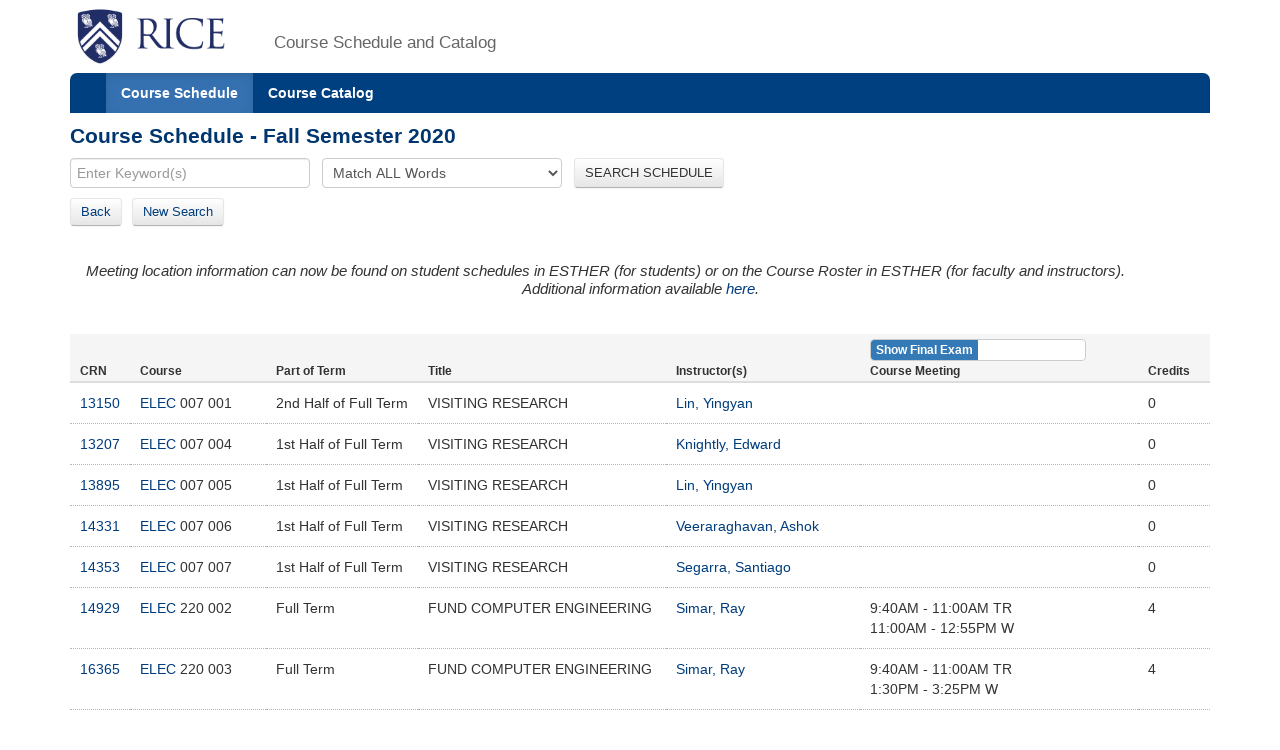

--- FILE ---
content_type: text/html;charset=UTF-8
request_url: https://courses.rice.edu/courses/!SWKSCAT.cat?p_action=QUERY&p_term=202110&p_subj=ELEC
body_size: 10373
content:
<?xml version="1.0" encoding="utf-8"?>

<!DOCTYPE html PUBLIC "-//W3C//DTD XHTML 1.0 Strict//EN" "http://www.w3.org/TR/xhtml1/DTD/xhtml1-strict.dtd">
<html lang="en" xmlns:xsi="http://www.w3.org/2001/XMLSchema-instance" xmlns:h="http://www.w3.org/1999/xhtml" xmlns:stu="urn:edu.rice.adminsystems.student.swkhtmx"><head><meta http-equiv="X-UA-Compatible" content="IE=edge"></meta><meta http-equiv="content-type" content="text/html;charset=utf-8"></meta><meta name="viewport" content="width=device-width, initial-scale=1, maximum-scale=2, minimum-scale=1, user-scalable=yes"></meta><title>Course Schedule - Fall Semester 2020</title><link href="!SWKFILE.getFile?file=rice.favicon.img" rel="icon"></link><link href="!SWKFILE.getFile?file=bootstrap.css" type="text/css" media="screen" rel="stylesheet"></link><link href="!SWKFILE.getFile?file=bootstrap-switch.css" type="text/css" media="screen" rel="stylesheet"></link><link href="!SWKFILE.getFile?file=jquery.ui.css" type="text/css" media="screen" rel="stylesheet"></link><link href="!SWKFILE.getFile?file=courses.offerings.css" type="text/css" media="screen" rel="stylesheet"></link><script type="text/javascript" src="!SWKFILE.getFile?file=jquery.min"></script><script type="text/javascript" src="!SWKFILE.getFile?file=bootstrap.js"></script><script type="text/javascript" src="!SWKFILE.getFile?file=bootstrap-switch.js"></script><script type="text/javascript" src="!SWKFILE.getFile?file=jquery.ui.min"></script><script type="text/javascript" src="!SWKFILE.getFile?file=courses.ajax.js"></script></head><body id="searchPage" pkg="SWKSCAT" page-type="term" term="202110" year="2021"><div class="container"><div class="masthead"><div class="row"><div class="col-lg-2 logo"><a href="http://www.rice.edu"><img src="!SWKFILE.getFile?file=logo.img" class="download" alt="Rice Logo"></img></a></div><div class="col-lg-10 logo"><h1>Course Schedule and Catalog</h1></div></div></div><nav role="navigation" class="navbar navbar-default"><div class="navbar-header"><button type="button" data-target="#navbarCollapse" data-toggle="collapse" class="navbar-toggle" aria-label="open site navigation"><span class="icon-bar"></span><span class="icon-bar"></span></button></div><div id="navbarCollapse" class="collapse navbar-collapse"><ul id="navigation" class="nav navbar-nav"><li id="searchcourses" class="active"><a href="/courses/!SWKSCAT.cat">Course Schedule</a></li><li id="searchcat" class=""><a href="/courses/!SWKSCAT.cat?p_action=cata">Course Catalog</a></li></ul></div></nav><div class="row"><div class="col-lg-12"><h2 style="margin-top:10px!important;">Course Schedule - Fall Semester 2020</h2></div></div><form style="margin-bottom: 0px;" action="/courses/!SWKSCAT.cat"><input type="hidden" name="p_action" value="NARROW"></input><input type="hidden" name="p_term" value="202110"></input><div class="row"><div class="col-lg-12"><input type="text" name="p_onebar" id="p_onebar keywords" class="form-control" autocomplete="off" placeholder="Enter Keyword(s)"></input>
            <select name="p_mode" class="form-select"><option value="AND" selected="selected">Match ALL Words</option><option value="OR">Match ANY Words</option></select>
          <button type="submit" id="p_submit" name="p_submit" class="btn">
            SEARCH SCHEDULE
          </button></div></div><input type="hidden" name="as_fid" value="1c726ff4733b9982f635d557796a6836826d4098" /></form><div class="row"><div class="col-lg-12"><div style="float:left;margin: 0 20px 10px 0 !important;"><span><a href="/courses/!SWKSCAT.cat?p_term=202110&amp;p_ptrm=&amp;p_crn=&amp;p_mode=AND&amp;p_subj=ELEC&amp;p_dept=&amp;p_school=&amp;p_spon_coll=&amp;p_df=&amp;p_insm=&amp;p_submit=" class="btn" style="margin-right:10px;">Back</a><a href="/courses/!SWKSCAT.cat" class="btn">New Search</a></span></div></div></div><div xmlns:ora="http://www.oracle.com/XSL/Transform/java" class="row" id="rice-upflow-data" xmlns:h="http://www.w3.org/1999/xhtml" xmlns:xsi="http://www.w3.org/2001/XMLSchema-instance" xmlns:stu="urn:edu.rice.adminsystems.student.swkhtmx" data-title="Course Schedule - Fall Semester 2020" data-header="Course Schedule - Fall Semester 2020"></div><div xmlns:ora="http://www.oracle.com/XSL/Transform/java" xmlns:h="http://www.w3.org/1999/xhtml" xmlns:xsi="http://www.w3.org/2001/XMLSchema-instance" xmlns:stu="urn:edu.rice.adminsystems.student.swkhtmx"><h4><div class="alert"><div><i>Meeting location information can now be found on student schedules in ESTHER (for students) or on the Course Roster in ESTHER (for faculty and instructors).<center>Additional information available <a href="https://registrar.rice.edu/students/class_meeting_locations">here</a>.</center></i></div></div></h4></div><div xmlns:ora="http://www.oracle.com/XSL/Transform/java" class="row" xmlns:h="http://www.w3.org/1999/xhtml" xmlns:xsi="http://www.w3.org/2001/XMLSchema-instance" xmlns:stu="urn:edu.rice.adminsystems.student.swkhtmx"><div class="col-lg-12"><div class="mtg-switch-mob"><input type="checkbox" name="mtg-switch" label-width="auto" data-size="mini" data-off-color="primary" data-on-text="Show Final Exam" data-off-text="Show Course" checked="checked"></input></div><table class="table table-condensed"><thead><tr class="active"><th class="cls-crn">CRN</th><th class="cls-crs">Course</th><th class="cls-ses">Part of Term</th><th class="cls-ttl">Title</th><th class="cls-ins">Instructor(s)</th><th class="cls-mtg"><div class="mtg-switch-dt"><input type="checkbox" name="mtg-switch" id="mtg-switch" label-width="auto" data-size="mini" data-off-color="primary" data-on-text="Show Final Exam" data-off-text="Show Course" checked="checked"></input></div><div class="cls-mtg-sm"><label id="mtg-lbl" name="mtg-lbl"></label></div></th><th class="cls-crd">Credits</th></tr></thead><tbody><tr><td data-label="CRN: " class="cls-crn"><a href="/courses/!SWKSCAT.cat?p_action=COURSE&amp;p_term=202110&amp;p_crn=13150">13150</a></td><td data-label="Course: " nowrap="nowrap" class="cls-crs"><a href="/courses/!SWKSCAT.cat?p_action=QUERY&amp;p_term=202110&amp;p_subj=ELEC">ELEC</a> 007 001</td><td data-label="Part of Term: " nowrap="nowrap" class="cls-ses">2nd Half of Full Term</td><td data-label="Title: " class="cls-ttl">VISITING RESEARCH</td><td data-label="Instructor(s): " class="cls-ins"><div><a href="/courses/!SWKSCAT.cat?p_action=QUERY&amp;p_term=202110&amp;p_netid=yl150">Lin, Yingyan</a></div></td><td data-label="Meeting: " nowrap="nowrap" class="cls-mtg"><div class="mtg-clas" data-mtg-type="CLAS"><div>  </div></div><div class="mtg-finl" data-mtg-type="FINL"><div style="margin-top:0!important;">13-DEC-2020  9:00AM - 12:00PM U</div><div>No Final Exam</div></div></td><td data-label="Credits: " class="cls-crd" nowrap="nowrap">0</td></tr><tr><td data-label="CRN: " class="cls-crn"><a href="/courses/!SWKSCAT.cat?p_action=COURSE&amp;p_term=202110&amp;p_crn=13207">13207</a></td><td data-label="Course: " nowrap="nowrap" class="cls-crs"><a href="/courses/!SWKSCAT.cat?p_action=QUERY&amp;p_term=202110&amp;p_subj=ELEC">ELEC</a> 007 004</td><td data-label="Part of Term: " nowrap="nowrap" class="cls-ses">1st Half of Full Term</td><td data-label="Title: " class="cls-ttl">VISITING RESEARCH</td><td data-label="Instructor(s): " class="cls-ins"><div><a href="/courses/!SWKSCAT.cat?p_action=QUERY&amp;p_term=202110&amp;p_netid=knightly">Knightly, Edward</a></div></td><td data-label="Meeting: " nowrap="nowrap" class="cls-mtg"><div class="mtg-clas" data-mtg-type="CLAS"><div>  </div></div><div class="mtg-finl" data-mtg-type="FINL"><div>No Final Exam</div></div></td><td data-label="Credits: " class="cls-crd" nowrap="nowrap">0</td></tr><tr><td data-label="CRN: " class="cls-crn"><a href="/courses/!SWKSCAT.cat?p_action=COURSE&amp;p_term=202110&amp;p_crn=13895">13895</a></td><td data-label="Course: " nowrap="nowrap" class="cls-crs"><a href="/courses/!SWKSCAT.cat?p_action=QUERY&amp;p_term=202110&amp;p_subj=ELEC">ELEC</a> 007 005</td><td data-label="Part of Term: " nowrap="nowrap" class="cls-ses">1st Half of Full Term</td><td data-label="Title: " class="cls-ttl">VISITING RESEARCH</td><td data-label="Instructor(s): " class="cls-ins"><div><a href="/courses/!SWKSCAT.cat?p_action=QUERY&amp;p_term=202110&amp;p_netid=yl150">Lin, Yingyan</a></div></td><td data-label="Meeting: " nowrap="nowrap" class="cls-mtg"><div class="mtg-clas" data-mtg-type="CLAS"><div>  </div></div><div class="mtg-finl" data-mtg-type="FINL"><div>No Final Exam</div></div></td><td data-label="Credits: " class="cls-crd" nowrap="nowrap">0</td></tr><tr><td data-label="CRN: " class="cls-crn"><a href="/courses/!SWKSCAT.cat?p_action=COURSE&amp;p_term=202110&amp;p_crn=14331">14331</a></td><td data-label="Course: " nowrap="nowrap" class="cls-crs"><a href="/courses/!SWKSCAT.cat?p_action=QUERY&amp;p_term=202110&amp;p_subj=ELEC">ELEC</a> 007 006</td><td data-label="Part of Term: " nowrap="nowrap" class="cls-ses">1st Half of Full Term</td><td data-label="Title: " class="cls-ttl">VISITING RESEARCH</td><td data-label="Instructor(s): " class="cls-ins"><div><a href="/courses/!SWKSCAT.cat?p_action=QUERY&amp;p_term=202110&amp;p_netid=av21">Veeraraghavan, Ashok</a></div></td><td data-label="Meeting: " nowrap="nowrap" class="cls-mtg"><div class="mtg-clas" data-mtg-type="CLAS"><div>  </div></div><div class="mtg-finl" data-mtg-type="FINL"><div>No Final Exam</div></div></td><td data-label="Credits: " class="cls-crd" nowrap="nowrap">0</td></tr><tr><td data-label="CRN: " class="cls-crn"><a href="/courses/!SWKSCAT.cat?p_action=COURSE&amp;p_term=202110&amp;p_crn=14353">14353</a></td><td data-label="Course: " nowrap="nowrap" class="cls-crs"><a href="/courses/!SWKSCAT.cat?p_action=QUERY&amp;p_term=202110&amp;p_subj=ELEC">ELEC</a> 007 007</td><td data-label="Part of Term: " nowrap="nowrap" class="cls-ses">1st Half of Full Term</td><td data-label="Title: " class="cls-ttl">VISITING RESEARCH</td><td data-label="Instructor(s): " class="cls-ins"><div><a href="/courses/!SWKSCAT.cat?p_action=QUERY&amp;p_term=202110&amp;p_netid=ss187">Segarra, Santiago</a></div></td><td data-label="Meeting: " nowrap="nowrap" class="cls-mtg"><div class="mtg-clas" data-mtg-type="CLAS"><div>  </div></div><div class="mtg-finl" data-mtg-type="FINL"><div>No Final Exam</div></div></td><td data-label="Credits: " class="cls-crd" nowrap="nowrap">0</td></tr><tr><td data-label="CRN: " class="cls-crn"><a href="/courses/!SWKSCAT.cat?p_action=COURSE&amp;p_term=202110&amp;p_crn=14929">14929</a></td><td data-label="Course: " nowrap="nowrap" class="cls-crs"><a href="/courses/!SWKSCAT.cat?p_action=QUERY&amp;p_term=202110&amp;p_subj=ELEC">ELEC</a> 220 002</td><td data-label="Part of Term: " nowrap="nowrap" class="cls-ses">Full Term</td><td data-label="Title: " class="cls-ttl">FUND COMPUTER ENGINEERING</td><td data-label="Instructor(s): " class="cls-ins"><div><a href="/courses/!SWKSCAT.cat?p_action=QUERY&amp;p_term=202110&amp;p_netid=rs23">Simar, Ray</a></div></td><td data-label="Meeting: " nowrap="nowrap" class="cls-mtg"><div class="mtg-clas" data-mtg-type="CLAS"><div>9:40AM - 11:00AM TR  </div><div>11:00AM - 12:55PM W  </div></div><div class="mtg-finl" data-mtg-type="FINL"><div style="margin-top:0!important;">11-DEC-2020  9:00AM - 12:00PM F</div><div>No Final Exam</div></div></td><td data-label="Credits: " class="cls-crd" nowrap="nowrap">4</td></tr><tr><td data-label="CRN: " class="cls-crn"><a href="/courses/!SWKSCAT.cat?p_action=COURSE&amp;p_term=202110&amp;p_crn=16365">16365</a></td><td data-label="Course: " nowrap="nowrap" class="cls-crs"><a href="/courses/!SWKSCAT.cat?p_action=QUERY&amp;p_term=202110&amp;p_subj=ELEC">ELEC</a> 220 003</td><td data-label="Part of Term: " nowrap="nowrap" class="cls-ses">Full Term</td><td data-label="Title: " class="cls-ttl">FUND COMPUTER ENGINEERING</td><td data-label="Instructor(s): " class="cls-ins"><div><a href="/courses/!SWKSCAT.cat?p_action=QUERY&amp;p_term=202110&amp;p_netid=rs23">Simar, Ray</a></div></td><td data-label="Meeting: " nowrap="nowrap" class="cls-mtg"><div class="mtg-clas" data-mtg-type="CLAS"><div>9:40AM - 11:00AM TR  </div><div>1:30PM - 3:25PM W  </div></div><div class="mtg-finl" data-mtg-type="FINL"><div style="margin-top:0!important;">11-DEC-2020  9:00AM - 12:00PM F</div><div>No Final Exam</div></div></td><td data-label="Credits: " class="cls-crd" nowrap="nowrap">4</td></tr><tr><td data-label="CRN: " class="cls-crn"><a href="/courses/!SWKSCAT.cat?p_action=COURSE&amp;p_term=202110&amp;p_crn=11822">11822</a></td><td data-label="Course: " nowrap="nowrap" class="cls-crs"><a href="/courses/!SWKSCAT.cat?p_action=QUERY&amp;p_term=202110&amp;p_subj=ELEC">ELEC</a> 240 901</td><td data-label="Part of Term: " nowrap="nowrap" class="cls-ses">Full Term</td><td data-label="Title: " class="cls-ttl">FUND EE I LAB</td><td data-label="Instructor(s): " class="cls-ins"><div><a href="/courses/!SWKSCAT.cat?p_action=QUERY&amp;p_term=202110&amp;p_netid=glw1">Woods, Gary</a></div></td><td data-label="Meeting: " nowrap="nowrap" class="cls-mtg"><div class="mtg-clas" data-mtg-type="CLAS"><div>2:45PM - 5:45PM W  </div></div><div class="mtg-finl" data-mtg-type="FINL"><div style="margin-top:0!important;">9-DEC-2020  2:00PM - 5:00PM W</div><div>No Final Exam</div></div></td><td data-label="Credits: " class="cls-crd" nowrap="nowrap">1</td></tr><tr><td data-label="CRN: " class="cls-crn"><a href="/courses/!SWKSCAT.cat?p_action=COURSE&amp;p_term=202110&amp;p_crn=13055">13055</a></td><td data-label="Course: " nowrap="nowrap" class="cls-crs"><a href="/courses/!SWKSCAT.cat?p_action=QUERY&amp;p_term=202110&amp;p_subj=ELEC">ELEC</a> 240 903</td><td data-label="Part of Term: " nowrap="nowrap" class="cls-ses">Full Term</td><td data-label="Title: " class="cls-ttl">FUND EE I LAB</td><td data-label="Instructor(s): " class="cls-ins"><div><a href="/courses/!SWKSCAT.cat?p_action=QUERY&amp;p_term=202110&amp;p_netid=glw1">Woods, Gary</a></div></td><td data-label="Meeting: " nowrap="nowrap" class="cls-mtg"><div class="mtg-clas" data-mtg-type="CLAS"><div>3:10PM - 6:10PM T  </div></div><div class="mtg-finl" data-mtg-type="FINL"><div style="margin-top:0!important;">14-DEC-2020  2:00PM - 5:00PM M</div><div>No Final Exam</div></div></td><td data-label="Credits: " class="cls-crd" nowrap="nowrap">1</td></tr><tr><td data-label="CRN: " class="cls-crn"><a href="/courses/!SWKSCAT.cat?p_action=COURSE&amp;p_term=202110&amp;p_crn=10031">10031</a></td><td data-label="Course: " nowrap="nowrap" class="cls-crs"><a href="/courses/!SWKSCAT.cat?p_action=QUERY&amp;p_term=202110&amp;p_subj=ELEC">ELEC</a> 241 901</td><td data-label="Part of Term: " nowrap="nowrap" class="cls-ses">Full Term</td><td data-label="Title: " class="cls-ttl">FUND ELECTRICAL ENGINEERING I</td><td data-label="Instructor(s): " class="cls-ins"><div><a href="/courses/!SWKSCAT.cat?p_action=QUERY&amp;p_term=202110&amp;p_netid=dhj">Johnson, Don</a></div></td><td data-label="Meeting: " nowrap="nowrap" class="cls-mtg"><div class="mtg-clas" data-mtg-type="CLAS"><div>11:00AM - 11:55AM MWF  </div></div><div class="mtg-finl" data-mtg-type="FINL"><div style="margin-top:0!important;">12-DEC-2020  9:00AM - 12:00PM S</div><div>Take-Home Exam</div></div></td><td data-label="Credits: " class="cls-crd" nowrap="nowrap">3</td></tr><tr><td data-label="CRN: " class="cls-crn"><a href="/courses/!SWKSCAT.cat?p_action=COURSE&amp;p_term=202110&amp;p_crn=10032">10032</a></td><td data-label="Course: " nowrap="nowrap" class="cls-crs"><a href="/courses/!SWKSCAT.cat?p_action=QUERY&amp;p_term=202110&amp;p_subj=ELEC">ELEC</a> 261 901</td><td data-label="Part of Term: " nowrap="nowrap" class="cls-ses">Full Term</td><td data-label="Title: " class="cls-ttl">ELECTRONIC MATERIALS</td><td data-label="Instructor(s): " class="cls-ins"><div><a href="/courses/!SWKSCAT.cat?p_action=QUERY&amp;p_term=202110&amp;p_netid=gvn1">Naik, Gururaj</a></div></td><td data-label="Meeting: " nowrap="nowrap" class="cls-mtg"><div class="mtg-clas" data-mtg-type="CLAS"><div>1:30PM - 2:25PM MWF  </div></div><div class="mtg-finl" data-mtg-type="FINL"><div style="margin-top:0!important;">16-DEC-2020  9:00AM - 12:00PM W</div><div>Scheduled Final Exam-OTR Room</div></div></td><td data-label="Credits: " class="cls-crd" nowrap="nowrap">3</td></tr><tr><td data-label="CRN: " class="cls-crn"><a href="/courses/!SWKSCAT.cat?p_action=COURSE&amp;p_term=202110&amp;p_crn=13052">13052</a></td><td data-label="Course: " nowrap="nowrap" class="cls-crs"><a href="/courses/!SWKSCAT.cat?p_action=QUERY&amp;p_term=202110&amp;p_subj=ELEC">ELEC</a> 301 902</td><td data-label="Part of Term: " nowrap="nowrap" class="cls-ses">Full Term</td><td data-label="Title: " class="cls-ttl">SIGNALS, SYSTEMS, AND LEARNING</td><td data-label="Instructor(s): " class="cls-ins"><div><a href="/courses/!SWKSCAT.cat?p_action=QUERY&amp;p_term=202110&amp;p_netid=richb">Baraniuk, Richard G</a></div></td><td data-label="Meeting: " nowrap="nowrap" class="cls-mtg"><div class="mtg-clas" data-mtg-type="CLAS"><div>1:30PM - 2:50PM TR  </div></div><div class="mtg-finl" data-mtg-type="FINL"><div style="margin-top:0!important;">16-DEC-2020  7:00PM - 10:00PM W</div><div>Take-Home Exam</div></div></td><td data-label="Credits: " class="cls-crd" nowrap="nowrap">3</td></tr><tr><td data-label="CRN: " class="cls-crn"><a href="/courses/!SWKSCAT.cat?p_action=COURSE&amp;p_term=202110&amp;p_crn=10346">10346</a></td><td data-label="Course: " nowrap="nowrap" class="cls-crs"><a href="/courses/!SWKSCAT.cat?p_action=QUERY&amp;p_term=202110&amp;p_subj=ELEC">ELEC</a> 303 001</td><td data-label="Part of Term: " nowrap="nowrap" class="cls-ses">Full Term</td><td data-label="Title: " class="cls-ttl">RANDOM SIGNALS</td><td data-label="Instructor(s): " class="cls-ins"><div><a href="/courses/!SWKSCAT.cat?p_action=QUERY&amp;p_term=202110&amp;p_netid=orchard">Orchard, Michael</a></div></td><td data-label="Meeting: " nowrap="nowrap" class="cls-mtg"><div class="mtg-clas" data-mtg-type="CLAS"><div>9:40AM - 11:00AM TR  </div></div><div class="mtg-finl" data-mtg-type="FINL"><div style="margin-top:0!important;">11-DEC-2020  9:00AM - 12:00PM F</div><div>Scheduled Final Exam-OTR Room</div></div></td><td data-label="Credits: " class="cls-crd" nowrap="nowrap">3</td></tr><tr><td data-label="CRN: " class="cls-crn"><a href="/courses/!SWKSCAT.cat?p_action=COURSE&amp;p_term=202110&amp;p_crn=10033">10033</a></td><td data-label="Course: " nowrap="nowrap" class="cls-crs"><a href="/courses/!SWKSCAT.cat?p_action=QUERY&amp;p_term=202110&amp;p_subj=ELEC">ELEC</a> 326 901</td><td data-label="Part of Term: " nowrap="nowrap" class="cls-ses">Full Term</td><td data-label="Title: " class="cls-ttl">DIGITAL LOGIC DESIGN</td><td data-label="Instructor(s): " class="cls-ins"><div><a href="/courses/!SWKSCAT.cat?p_action=QUERY&amp;p_term=202110&amp;p_netid=pjv">Varman, Peter</a></div></td><td data-label="Meeting: " nowrap="nowrap" class="cls-mtg"><div class="mtg-clas" data-mtg-type="CLAS"><div>11:20AM - 12:40PM TR  </div></div><div class="mtg-finl" data-mtg-type="FINL"><div style="margin-top:0!important;">9-DEC-2020  9:00AM - 12:00PM W</div><div>Scheduled Final Exam-OTR Room</div></div></td><td data-label="Credits: " class="cls-crd" nowrap="nowrap">3</td></tr><tr><td data-label="CRN: " class="cls-crn"><a href="/courses/!SWKSCAT.cat?p_action=COURSE&amp;p_term=202110&amp;p_crn=12270">12270</a></td><td data-label="Course: " nowrap="nowrap" class="cls-crs"><a href="/courses/!SWKSCAT.cat?p_action=QUERY&amp;p_term=202110&amp;p_subj=ELEC">ELEC</a> 380 901</td><td data-label="Part of Term: " nowrap="nowrap" class="cls-ses">Full Term</td><td data-label="Title: " class="cls-ttl">INTRO TO NEUROENGINEERING</td><td data-label="Instructor(s): " class="cls-ins"><div><a href="/courses/!SWKSCAT.cat?p_action=QUERY&amp;p_term=202110&amp;p_netid=jtr4">Robinson, Jacob</a></div></td><td data-label="Meeting: " nowrap="nowrap" class="cls-mtg"><div class="mtg-clas" data-mtg-type="CLAS"><div>3:10PM - 4:30PM TR  </div></div><div class="mtg-finl" data-mtg-type="FINL"><div style="margin-top:0!important;">14-DEC-2020  2:00PM - 5:00PM M</div><div>No Final Exam</div></div></td><td data-label="Credits: " class="cls-crd" nowrap="nowrap">3</td></tr><tr><td data-label="CRN: " class="cls-crn"><a href="/courses/!SWKSCAT.cat?p_action=COURSE&amp;p_term=202110&amp;p_crn=13035">13035</a></td><td data-label="Course: " nowrap="nowrap" class="cls-crs"><a href="/courses/!SWKSCAT.cat?p_action=QUERY&amp;p_term=202110&amp;p_subj=ELEC">ELEC</a> 410 901</td><td data-label="Part of Term: " nowrap="nowrap" class="cls-ses">Full Term</td><td data-label="Title: " class="cls-ttl">SECURE &amp; CLOUD COMPUTING</td><td data-label="Instructor(s): " class="cls-ins"><div><a href="/courses/!SWKSCAT.cat?p_action=QUERY&amp;p_term=202110&amp;p_netid=ac117">Chen, Ang</a></div></td><td data-label="Meeting: " nowrap="nowrap" class="cls-mtg"><div class="mtg-clas" data-mtg-type="CLAS"><div>1:30PM - 2:50PM TR  </div></div><div class="mtg-finl" data-mtg-type="FINL"><div>Scheduled Final Exam-OTR Room</div></div></td><td data-label="Credits: " class="cls-crd" nowrap="nowrap">3</td></tr><tr><td data-label="CRN: " class="cls-crn"><a href="/courses/!SWKSCAT.cat?p_action=COURSE&amp;p_term=202110&amp;p_crn=13121">13121</a></td><td data-label="Course: " nowrap="nowrap" class="cls-crs"><a href="/courses/!SWKSCAT.cat?p_action=QUERY&amp;p_term=202110&amp;p_subj=ELEC">ELEC</a> 425 904</td><td data-label="Part of Term: " nowrap="nowrap" class="cls-ses">Full Term</td><td data-label="Title: " class="cls-ttl">COMPUTER SYSTEMS ARCHITECTURE</td><td data-label="Instructor(s): " class="cls-ins"><div><a href="/courses/!SWKSCAT.cat?p_action=QUERY&amp;p_term=202110&amp;p_netid=rs23">Simar, Ray</a></div></td><td data-label="Meeting: " nowrap="nowrap" class="cls-mtg"><div class="mtg-clas" data-mtg-type="CLAS"><div>8:00AM - 9:20AM TR  </div></div><div class="mtg-finl" data-mtg-type="FINL"><div style="margin-top:0!important;">11-DEC-2020  2:00PM - 5:00PM F</div><div>Scheduled Final Exam-OTR Room</div></div></td><td data-label="Credits: " class="cls-crd" nowrap="nowrap">4</td></tr><tr><td data-label="CRN: " class="cls-crn"><a href="/courses/!SWKSCAT.cat?p_action=COURSE&amp;p_term=202110&amp;p_crn=15890">15890</a></td><td data-label="Course: " nowrap="nowrap" class="cls-crs"><a href="/courses/!SWKSCAT.cat?p_action=QUERY&amp;p_term=202110&amp;p_subj=ELEC">ELEC</a> 426 901</td><td data-label="Part of Term: " nowrap="nowrap" class="cls-ses">Full Term</td><td data-label="Title: " class="cls-ttl">ADV DIGITAL IC DESIGN</td><td data-label="Instructor(s): " class="cls-ins"><div><a href="/courses/!SWKSCAT.cat?p_action=QUERY&amp;p_term=202110&amp;p_netid=ky25">Yang, Kaiyuan</a></div></td><td data-label="Meeting: " nowrap="nowrap" class="cls-mtg"><div class="mtg-clas" data-mtg-type="CLAS"><div>3:10PM - 4:30PM TR  </div></div><div class="mtg-finl" data-mtg-type="FINL"><div style="margin-top:0!important;">14-DEC-2020  2:00PM - 5:00PM M</div><div>Scheduled Final Exam-Dept Room</div></div></td><td data-label="Credits: " class="cls-crd" nowrap="nowrap">3</td></tr><tr><td data-label="CRN: " class="cls-crn"><a href="/courses/!SWKSCAT.cat?p_action=COURSE&amp;p_term=202110&amp;p_crn=14927">14927</a></td><td data-label="Course: " nowrap="nowrap" class="cls-crs"><a href="/courses/!SWKSCAT.cat?p_action=QUERY&amp;p_term=202110&amp;p_subj=ELEC">ELEC</a> 430 901</td><td data-label="Part of Term: " nowrap="nowrap" class="cls-ses">Full Term</td><td data-label="Title: " class="cls-ttl">MODERN COMM. THEORY &amp; PRACTICE</td><td data-label="Instructor(s): " class="cls-ins"><div><a href="/courses/!SWKSCAT.cat?p_action=QUERY&amp;p_term=202110&amp;p_netid=ard4">Doost, Rahman</a></div><div><a href="/courses/!SWKSCAT.cat?p_action=QUERY&amp;p_term=202110&amp;p_netid=cwshep">Shepard, Clayton</a></div></td><td data-label="Meeting: " nowrap="nowrap" class="cls-mtg"><div class="mtg-clas" data-mtg-type="CLAS"><div>4:50PM - 7:20PM T  </div></div><div class="mtg-finl" data-mtg-type="FINL"><div style="margin-top:0!important;">11-DEC-2020  2:00PM - 5:00PM F</div><div>Scheduled Final Exam-OTR Room</div></div></td><td data-label="Credits: " class="cls-crd" nowrap="nowrap">3</td></tr><tr><td data-label="CRN: " class="cls-crn"><a href="/courses/!SWKSCAT.cat?p_action=COURSE&amp;p_term=202110&amp;p_crn=13999">13999</a></td><td data-label="Course: " nowrap="nowrap" class="cls-crs"><a href="/courses/!SWKSCAT.cat?p_action=QUERY&amp;p_term=202110&amp;p_subj=ELEC">ELEC</a> 434 001</td><td data-label="Part of Term: " nowrap="nowrap" class="cls-ses">Full Term</td><td data-label="Title: " class="cls-ttl">ADV H-S SYSTEM DESIGN</td><td data-label="Instructor(s): " class="cls-ins"><div><a href="/courses/!SWKSCAT.cat?p_action=QUERY&amp;p_term=202110&amp;p_netid=tttran">Tran, Thanh</a></div></td><td data-label="Meeting: " nowrap="nowrap" class="cls-mtg"><div class="mtg-clas" data-mtg-type="CLAS"><div>2:45PM - 5:15PM F  </div></div><div class="mtg-finl" data-mtg-type="FINL"><div style="margin-top:0!important;">13-DEC-2020  2:00PM - 5:00PM U</div><div>Scheduled Final Exam-OTR Room</div></div></td><td data-label="Credits: " class="cls-crd" nowrap="nowrap">3</td></tr><tr><td data-label="CRN: " class="cls-crn"><a href="/courses/!SWKSCAT.cat?p_action=COURSE&amp;p_term=202110&amp;p_crn=14921">14921</a></td><td data-label="Course: " nowrap="nowrap" class="cls-crs"><a href="/courses/!SWKSCAT.cat?p_action=QUERY&amp;p_term=202110&amp;p_subj=ELEC">ELEC</a> 437 001</td><td data-label="Part of Term: " nowrap="nowrap" class="cls-ses">Full Term</td><td data-label="Title: " class="cls-ttl">INTRO TO COMMUNICATION NETWORK</td><td data-label="Instructor(s): " class="cls-ins"><div><a href="/courses/!SWKSCAT.cat?p_action=QUERY&amp;p_term=202110&amp;p_netid=knightly">Knightly, Edward</a></div></td><td data-label="Meeting: " nowrap="nowrap" class="cls-mtg"><div class="mtg-clas" data-mtg-type="CLAS"><div>4:00PM - 5:20PM MW  </div></div><div class="mtg-finl" data-mtg-type="FINL"><div style="margin-top:0!important;">12-DEC-2020  2:00PM - 5:00PM S</div><div>Take-Home Exam</div></div></td><td data-label="Credits: " class="cls-crd" nowrap="nowrap">3</td></tr><tr><td data-label="CRN: " class="cls-crn"><a href="/courses/!SWKSCAT.cat?p_action=COURSE&amp;p_term=202110&amp;p_crn=14046">14046</a></td><td data-label="Course: " nowrap="nowrap" class="cls-crs"><a href="/courses/!SWKSCAT.cat?p_action=QUERY&amp;p_term=202110&amp;p_subj=ELEC">ELEC</a> 439 902</td><td data-label="Part of Term: " nowrap="nowrap" class="cls-ses">Full Term</td><td data-label="Title: " class="cls-ttl">DATA AND SYSTEMS</td><td data-label="Instructor(s): " class="cls-ins"><div><a href="/courses/!SWKSCAT.cat?p_action=QUERY&amp;p_term=202110&amp;p_netid=aca">Antoulas, Athanasios C</a></div></td><td data-label="Meeting: " nowrap="nowrap" class="cls-mtg"><div class="mtg-clas" data-mtg-type="CLAS"><div>9:45AM - 10:40AM MWF  </div></div><div class="mtg-finl" data-mtg-type="FINL"><div style="margin-top:0!important;">14-DEC-2020  9:00AM - 12:00PM M</div><div>No Final Exam</div></div></td><td data-label="Credits: " class="cls-crd" nowrap="nowrap">3</td></tr><tr><td data-label="CRN: " class="cls-crn"><a href="/courses/!SWKSCAT.cat?p_action=COURSE&amp;p_term=202110&amp;p_crn=10703">10703</a></td><td data-label="Course: " nowrap="nowrap" class="cls-crs"><a href="/courses/!SWKSCAT.cat?p_action=QUERY&amp;p_term=202110&amp;p_subj=ELEC">ELEC</a> 440 901</td><td data-label="Part of Term: " nowrap="nowrap" class="cls-ses">Full Term</td><td data-label="Title: " class="cls-ttl">ARTIFICIAL INTELLIGENCE</td><td data-label="Instructor(s): " class="cls-ins"><div><a href="/courses/!SWKSCAT.cat?p_action=QUERY&amp;p_term=202110&amp;p_netid=devika">Subramanian, Devika</a></div></td><td data-label="Meeting: " nowrap="nowrap" class="cls-mtg"><div class="mtg-clas" data-mtg-type="CLAS"><div>9:40AM - 11:00AM TR  </div></div><div class="mtg-finl" data-mtg-type="FINL"><div>Scheduled Final Exam-OTR Room</div></div></td><td data-label="Credits: " class="cls-crd" nowrap="nowrap">4</td></tr><tr><td data-label="CRN: " class="cls-crn"><a href="/courses/!SWKSCAT.cat?p_action=COURSE&amp;p_term=202110&amp;p_crn=10344">10344</a></td><td data-label="Course: " nowrap="nowrap" class="cls-crs"><a href="/courses/!SWKSCAT.cat?p_action=QUERY&amp;p_term=202110&amp;p_subj=ELEC">ELEC</a> 450 901</td><td data-label="Part of Term: " nowrap="nowrap" class="cls-ses">Full Term</td><td data-label="Title: " class="cls-ttl">ALGORITHMIC ROBOTICS</td><td data-label="Instructor(s): " class="cls-ins"><div><a href="/courses/!SWKSCAT.cat?p_action=QUERY&amp;p_term=202110&amp;p_netid=kavraki">Kavraki, Lydia</a></div><div><a href="/courses/!SWKSCAT.cat?p_action=QUERY&amp;p_term=202110&amp;p_instr= Zak+Kingston">Kingston, Zak</a></div></td><td data-label="Meeting: " nowrap="nowrap" class="cls-mtg"><div class="mtg-clas" data-mtg-type="CLAS"><div>1:30PM - 2:50PM TR  </div></div><div class="mtg-finl" data-mtg-type="FINL"><div>Scheduled Final Exam-OTR Room</div></div></td><td data-label="Credits: " class="cls-crd" nowrap="nowrap">4</td></tr><tr><td data-label="CRN: " class="cls-crn"><a href="/courses/!SWKSCAT.cat?p_action=COURSE&amp;p_term=202110&amp;p_crn=12938">12938</a></td><td data-label="Course: " nowrap="nowrap" class="cls-crs"><a href="/courses/!SWKSCAT.cat?p_action=QUERY&amp;p_term=202110&amp;p_subj=ELEC">ELEC</a> 460 001</td><td data-label="Part of Term: " nowrap="nowrap" class="cls-ses">Full Term</td><td data-label="Title: " class="cls-ttl">PHYSICS OF SENSORS</td><td data-label="Instructor(s): " class="cls-ins"><div><a href="/courses/!SWKSCAT.cat?p_action=QUERY&amp;p_term=202110&amp;p_netid=kkelly">Kelly, Kevin</a></div></td><td data-label="Meeting: " nowrap="nowrap" class="cls-mtg"><div class="mtg-clas" data-mtg-type="CLAS"><div>4:00PM - 5:20PM MW  </div></div><div class="mtg-finl" data-mtg-type="FINL"><div style="margin-top:0!important;">12-DEC-2020  2:00PM - 5:00PM S</div><div>No Final Exam</div></div></td><td data-label="Credits: " class="cls-crd" nowrap="nowrap">3</td></tr><tr><td data-label="CRN: " class="cls-crn"><a href="/courses/!SWKSCAT.cat?p_action=COURSE&amp;p_term=202110&amp;p_crn=13740">13740</a></td><td data-label="Course: " nowrap="nowrap" class="cls-crs"><a href="/courses/!SWKSCAT.cat?p_action=QUERY&amp;p_term=202110&amp;p_subj=ELEC">ELEC</a> 462 001</td><td data-label="Part of Term: " nowrap="nowrap" class="cls-ses">Full Term</td><td data-label="Title: " class="cls-ttl">OPTOELECTRONIC DEVICES</td><td data-label="Instructor(s): " class="cls-ins"><div><a href="/courses/!SWKSCAT.cat?p_action=QUERY&amp;p_term=202110&amp;p_netid=kono">Kono, Junichiro</a></div></td><td data-label="Meeting: " nowrap="nowrap" class="cls-mtg"><div class="mtg-clas" data-mtg-type="CLAS"><div>11:20AM - 12:40PM TR  </div></div><div class="mtg-finl" data-mtg-type="FINL"><div style="margin-top:0!important;">9-DEC-2020  9:00AM - 12:00PM W</div><div>No Final Exam</div></div></td><td data-label="Credits: " class="cls-crd" nowrap="nowrap">3</td></tr><tr><td data-label="CRN: " class="cls-crn"><a href="/courses/!SWKSCAT.cat?p_action=COURSE&amp;p_term=202110&amp;p_crn=16234">16234</a></td><td data-label="Course: " nowrap="nowrap" class="cls-crs"><a href="/courses/!SWKSCAT.cat?p_action=QUERY&amp;p_term=202110&amp;p_subj=ELEC">ELEC</a> 478 902</td><td data-label="Part of Term: " nowrap="nowrap" class="cls-ses">Full Term</td><td data-label="Title: " class="cls-ttl">INTRO TO MACHINE LEARNING</td><td data-label="Instructor(s): " class="cls-ins"><div><a href="/courses/!SWKSCAT.cat?p_action=QUERY&amp;p_term=202110&amp;p_netid=gallen">Allen, Genevera</a></div><div><a href="/courses/!SWKSCAT.cat?p_action=QUERY&amp;p_term=202110&amp;p_netid=ab139">Barman, Arko</a></div></td><td data-label="Meeting: " nowrap="nowrap" class="cls-mtg"><div class="mtg-clas" data-mtg-type="CLAS"><div>1:30PM - 2:50PM TR  </div></div><div class="mtg-finl" data-mtg-type="FINL"><div style="margin-top:0!important;">16-DEC-2020  7:00PM - 10:00PM W</div><div>Take-Home Exam</div></div></td><td data-label="Credits: " class="cls-crd" nowrap="nowrap">3</td></tr><tr><td data-label="CRN: " class="cls-crn"><a href="/courses/!SWKSCAT.cat?p_action=COURSE&amp;p_term=202110&amp;p_crn=13188">13188</a></td><td data-label="Course: " nowrap="nowrap" class="cls-crs"><a href="/courses/!SWKSCAT.cat?p_action=QUERY&amp;p_term=202110&amp;p_subj=ELEC">ELEC</a> 483 001</td><td data-label="Part of Term: " nowrap="nowrap" class="cls-ses">Full Term</td><td data-label="Title: " class="cls-ttl">NEURAL SIGNAL PROCESSING</td><td data-label="Instructor(s): " class="cls-ins"><div><a href="/courses/!SWKSCAT.cat?p_action=QUERY&amp;p_term=202110&amp;p_netid=ck19">Kemere, Caleb</a></div></td><td data-label="Meeting: " nowrap="nowrap" class="cls-mtg"><div class="mtg-clas" data-mtg-type="CLAS"><div>9:40AM - 11:00AM TR  </div></div><div class="mtg-finl" data-mtg-type="FINL"><div style="margin-top:0!important;">11-DEC-2020  9:00AM - 12:00PM F</div><div>No Final Exam</div></div></td><td data-label="Credits: " class="cls-crd" nowrap="nowrap">3</td></tr><tr><td data-label="CRN: " class="cls-crn"><a href="/courses/!SWKSCAT.cat?p_action=COURSE&amp;p_term=202110&amp;p_crn=16205">16205</a></td><td data-label="Course: " nowrap="nowrap" class="cls-crs"><a href="/courses/!SWKSCAT.cat?p_action=QUERY&amp;p_term=202110&amp;p_subj=ELEC">ELEC</a> 484 001</td><td data-label="Part of Term: " nowrap="nowrap" class="cls-ses">Full Term</td><td data-label="Title: " class="cls-ttl">HUMAN NEUROIMAGING</td><td data-label="Instructor(s): " class="cls-ins"><div><a href="/courses/!SWKSCAT.cat?p_action=QUERY&amp;p_term=202110&amp;p_netid=dr27">Ress, David</a></div></td><td data-label="Meeting: " nowrap="nowrap" class="cls-mtg"><div class="mtg-clas" data-mtg-type="CLAS"><div>11:20AM - 12:40PM TR  </div></div><div class="mtg-finl" data-mtg-type="FINL"><div style="margin-top:0!important;">9-DEC-2020  9:00AM - 12:00PM W</div><div>No Final Exam</div></div></td><td data-label="Credits: " class="cls-crd" nowrap="nowrap">3</td></tr><tr><td data-label="CRN: " class="cls-crn"><a href="/courses/!SWKSCAT.cat?p_action=COURSE&amp;p_term=202110&amp;p_crn=10691">10691</a></td><td data-label="Course: " nowrap="nowrap" class="cls-crs"><a href="/courses/!SWKSCAT.cat?p_action=QUERY&amp;p_term=202110&amp;p_subj=ELEC">ELEC</a> 485 001</td><td data-label="Part of Term: " nowrap="nowrap" class="cls-ses">Full Term</td><td data-label="Title: " class="cls-ttl">FUND MEDICAL IMAGING I</td><td data-label="Instructor(s): " class="cls-ins"><div><a href="/courses/!SWKSCAT.cat?p_action=QUERY&amp;p_term=202110&amp;p_netid=om7112">Mawlawi, Osama</a></div></td><td data-label="Meeting: " nowrap="nowrap" class="cls-mtg"><div class="mtg-clas" data-mtg-type="CLAS"><div>4:50PM - 7:50PM R  </div></div><div class="mtg-finl" data-mtg-type="FINL"><div style="margin-top:0!important;">10-DEC-2020  9:00AM - 12:00PM R</div><div>Scheduled Final Exam-OTR Room</div></div></td><td data-label="Credits: " class="cls-crd" nowrap="nowrap">3</td></tr><tr><td data-label="CRN: " class="cls-crn"><a href="/courses/!SWKSCAT.cat?p_action=COURSE&amp;p_term=202110&amp;p_crn=11886">11886</a></td><td data-label="Course: " nowrap="nowrap" class="cls-crs"><a href="/courses/!SWKSCAT.cat?p_action=QUERY&amp;p_term=202110&amp;p_subj=ELEC">ELEC</a> 488 001</td><td data-label="Part of Term: " nowrap="nowrap" class="cls-ses">Full Term</td><td data-label="Title: " class="cls-ttl">THEORETICAL NEUROSCIENCE</td><td data-label="Instructor(s): " class="cls-ins"><div><a href="/courses/!SWKSCAT.cat?p_action=QUERY&amp;p_term=202110&amp;p_netid=fag2762">Gabbiani, Fabrizio</a></div><div><a href="/courses/!SWKSCAT.cat?p_action=QUERY&amp;p_term=202110&amp;p_netid=hs2903">Shouval, Harel</a></div></td><td data-label="Meeting: " nowrap="nowrap" class="cls-mtg"><div class="mtg-clas" data-mtg-type="CLAS"><div>3:10PM - 4:30PM TR  </div></div><div class="mtg-finl" data-mtg-type="FINL"><div>Take-Home Exam</div></div></td><td data-label="Credits: " class="cls-crd" nowrap="nowrap">3</td></tr><tr><td data-label="CRN: " class="cls-crn"><a href="/courses/!SWKSCAT.cat?p_action=COURSE&amp;p_term=202110&amp;p_crn=14895">14895</a></td><td data-label="Course: " nowrap="nowrap" class="cls-crs"><a href="/courses/!SWKSCAT.cat?p_action=QUERY&amp;p_term=202110&amp;p_subj=ELEC">ELEC</a> 490 003</td><td data-label="Part of Term: " nowrap="nowrap" class="cls-ses">Full Term</td><td data-label="Title: " class="cls-ttl">UG ELEC ENG&apos;G RES PROJECTS</td><td data-label="Instructor(s): " class="cls-ins"><div><a href="/courses/!SWKSCAT.cat?p_action=QUERY&amp;p_term=202110&amp;p_netid=ashu">Sabharwal, Ashutosh</a></div></td><td data-label="Meeting: " nowrap="nowrap" class="cls-mtg"><div class="mtg-clas" data-mtg-type="CLAS"><div>  </div></div><div class="mtg-finl" data-mtg-type="FINL"><div>No Final Exam</div></div></td><td data-label="Credits: " class="cls-crd" nowrap="nowrap">1 TO 6</td></tr><tr><td data-label="CRN: " class="cls-crn"><a href="/courses/!SWKSCAT.cat?p_action=COURSE&amp;p_term=202110&amp;p_crn=14896">14896</a></td><td data-label="Course: " nowrap="nowrap" class="cls-crs"><a href="/courses/!SWKSCAT.cat?p_action=QUERY&amp;p_term=202110&amp;p_subj=ELEC">ELEC</a> 490 004</td><td data-label="Part of Term: " nowrap="nowrap" class="cls-ses">Full Term</td><td data-label="Title: " class="cls-ttl">UG ELEC ENG&apos;G RES PROJECTS</td><td data-label="Instructor(s): " class="cls-ins"><div><a href="/courses/!SWKSCAT.cat?p_action=QUERY&amp;p_term=202110&amp;p_netid=pjv">Varman, Peter</a></div></td><td data-label="Meeting: " nowrap="nowrap" class="cls-mtg"><div class="mtg-clas" data-mtg-type="CLAS"><div>  </div></div><div class="mtg-finl" data-mtg-type="FINL"><div>No Final Exam</div></div></td><td data-label="Credits: " class="cls-crd" nowrap="nowrap">1 TO 6</td></tr><tr><td data-label="CRN: " class="cls-crn"><a href="/courses/!SWKSCAT.cat?p_action=COURSE&amp;p_term=202110&amp;p_crn=14897">14897</a></td><td data-label="Course: " nowrap="nowrap" class="cls-crs"><a href="/courses/!SWKSCAT.cat?p_action=QUERY&amp;p_term=202110&amp;p_subj=ELEC">ELEC</a> 490 005</td><td data-label="Part of Term: " nowrap="nowrap" class="cls-ses">Full Term</td><td data-label="Title: " class="cls-ttl">UG ELEC ENG&apos;G RES PROJECTS</td><td data-label="Instructor(s): " class="cls-ins"><div><a href="/courses/!SWKSCAT.cat?p_action=QUERY&amp;p_term=202110&amp;p_netid=kono">Kono, Junichiro</a></div></td><td data-label="Meeting: " nowrap="nowrap" class="cls-mtg"><div class="mtg-clas" data-mtg-type="CLAS"><div>  </div></div><div class="mtg-finl" data-mtg-type="FINL"><div style="margin-top:0!important;">13-DEC-2020  9:00AM - 12:00PM U</div><div>No Final Exam</div></div></td><td data-label="Credits: " class="cls-crd" nowrap="nowrap">1 TO 6</td></tr><tr><td data-label="CRN: " class="cls-crn"><a href="/courses/!SWKSCAT.cat?p_action=COURSE&amp;p_term=202110&amp;p_crn=16222">16222</a></td><td data-label="Course: " nowrap="nowrap" class="cls-crs"><a href="/courses/!SWKSCAT.cat?p_action=QUERY&amp;p_term=202110&amp;p_subj=ELEC">ELEC</a> 490 006</td><td data-label="Part of Term: " nowrap="nowrap" class="cls-ses">Full Term</td><td data-label="Title: " class="cls-ttl">UG ELEC ENG&apos;G RES PROJECTS</td><td data-label="Instructor(s): " class="cls-ins"><div><a href="/courses/!SWKSCAT.cat?p_action=QUERY&amp;p_term=202110&amp;p_netid=tc57">Chi, Taiyun</a></div></td><td data-label="Meeting: " nowrap="nowrap" class="cls-mtg"><div class="mtg-clas" data-mtg-type="CLAS"><div>  </div></div><div class="mtg-finl" data-mtg-type="FINL"><div style="margin-top:0!important;">13-DEC-2020  9:00AM - 12:00PM U</div><div>No Final Exam</div></div></td><td data-label="Credits: " class="cls-crd" nowrap="nowrap">1 TO 6</td></tr><tr><td data-label="CRN: " class="cls-crn"><a href="/courses/!SWKSCAT.cat?p_action=COURSE&amp;p_term=202110&amp;p_crn=14894">14894</a></td><td data-label="Course: " nowrap="nowrap" class="cls-crs"><a href="/courses/!SWKSCAT.cat?p_action=QUERY&amp;p_term=202110&amp;p_subj=ELEC">ELEC</a> 490 902</td><td data-label="Part of Term: " nowrap="nowrap" class="cls-ses">Full Term</td><td data-label="Title: " class="cls-ttl">UG ELEC ENG&apos;G RES PROJECTS</td><td data-label="Instructor(s): " class="cls-ins"><div><a href="/courses/!SWKSCAT.cat?p_action=QUERY&amp;p_term=202110&amp;p_netid=aaz">Azhang, Behnam</a></div></td><td data-label="Meeting: " nowrap="nowrap" class="cls-mtg"><div class="mtg-clas" data-mtg-type="CLAS"><div>  </div></div><div class="mtg-finl" data-mtg-type="FINL"><div>No Final Exam</div></div></td><td data-label="Credits: " class="cls-crd" nowrap="nowrap">1 TO 6</td></tr><tr><td data-label="CRN: " class="cls-crn"><a href="/courses/!SWKSCAT.cat?p_action=COURSE&amp;p_term=202110&amp;p_crn=12453">12453</a></td><td data-label="Course: " nowrap="nowrap" class="cls-crs"><a href="/courses/!SWKSCAT.cat?p_action=QUERY&amp;p_term=202110&amp;p_subj=ELEC">ELEC</a> 491 002</td><td data-label="Part of Term: " nowrap="nowrap" class="cls-ses">Full Term</td><td data-label="Title: " class="cls-ttl">IOT FLOOD SENSOR</td><td data-label="Instructor(s): " class="cls-ins"><div><a href="/courses/!SWKSCAT.cat?p_action=QUERY&amp;p_term=202110&amp;p_netid=glw1">Woods, Gary</a></div></td><td data-label="Meeting: " nowrap="nowrap" class="cls-mtg"><div class="mtg-clas" data-mtg-type="CLAS"><div>  </div></div><div class="mtg-finl" data-mtg-type="FINL"><div style="margin-top:0!important;">13-DEC-2020  9:00AM - 12:00PM U</div><div>No Final Exam</div></div></td><td data-label="Credits: " class="cls-crd" nowrap="nowrap">1 TO 6</td></tr><tr><td data-label="CRN: " class="cls-crn"><a href="/courses/!SWKSCAT.cat?p_action=COURSE&amp;p_term=202110&amp;p_crn=11447">11447</a></td><td data-label="Course: " nowrap="nowrap" class="cls-crs"><a href="/courses/!SWKSCAT.cat?p_action=QUERY&amp;p_term=202110&amp;p_subj=ELEC">ELEC</a> 491 004</td><td data-label="Part of Term: " nowrap="nowrap" class="cls-ses">Full Term</td><td data-label="Title: " class="cls-ttl">DISSECT: EMBEDDED SYSTEMS</td><td data-label="Instructor(s): " class="cls-ins"><div><a href="/courses/!SWKSCAT.cat?p_action=QUERY&amp;p_term=202110&amp;p_netid=rs23">Simar, Ray</a></div></td><td data-label="Meeting: " nowrap="nowrap" class="cls-mtg"><div class="mtg-clas" data-mtg-type="CLAS"><div>  </div></div><div class="mtg-finl" data-mtg-type="FINL"><div style="margin-top:0!important;">13-DEC-2020  9:00AM - 12:00PM U</div><div>No Final Exam</div></div></td><td data-label="Credits: " class="cls-crd" nowrap="nowrap">1 TO 6</td></tr><tr><td data-label="CRN: " class="cls-crn"><a href="/courses/!SWKSCAT.cat?p_action=COURSE&amp;p_term=202110&amp;p_crn=14977">14977</a></td><td data-label="Course: " nowrap="nowrap" class="cls-crs"><a href="/courses/!SWKSCAT.cat?p_action=QUERY&amp;p_term=202110&amp;p_subj=ELEC">ELEC</a> 491 008</td><td data-label="Part of Term: " nowrap="nowrap" class="cls-ses">Full Term</td><td data-label="Title: " class="cls-ttl">RICE ELECTRIC VEHICLE</td><td data-label="Instructor(s): " class="cls-ins"><div><a href="/courses/!SWKSCAT.cat?p_action=QUERY&amp;p_term=202110&amp;p_netid=glw1">Woods, Gary</a></div></td><td data-label="Meeting: " nowrap="nowrap" class="cls-mtg"><div class="mtg-clas" data-mtg-type="CLAS"><div>  </div></div><div class="mtg-finl" data-mtg-type="FINL"><div style="margin-top:0!important;">13-DEC-2020  9:00AM - 12:00PM U</div><div>No Final Exam</div></div></td><td data-label="Credits: " class="cls-crd" nowrap="nowrap">1 TO 6</td></tr><tr><td data-label="CRN: " class="cls-crn"><a href="/courses/!SWKSCAT.cat?p_action=COURSE&amp;p_term=202110&amp;p_crn=11518">11518</a></td><td data-label="Course: " nowrap="nowrap" class="cls-crs"><a href="/courses/!SWKSCAT.cat?p_action=QUERY&amp;p_term=202110&amp;p_subj=ELEC">ELEC</a> 491 901</td><td data-label="Part of Term: " nowrap="nowrap" class="cls-ses">Full Term</td><td data-label="Title: " class="cls-ttl">PARALLEL HARDWARE APPLICATIONS</td><td data-label="Instructor(s): " class="cls-ins"><div><a href="/courses/!SWKSCAT.cat?p_action=QUERY&amp;p_term=202110&amp;p_netid=cavallar">Cavallaro, Joseph</a></div></td><td data-label="Meeting: " nowrap="nowrap" class="cls-mtg"><div class="mtg-clas" data-mtg-type="CLAS"><div>  </div></div><div class="mtg-finl" data-mtg-type="FINL"><div style="margin-top:0!important;">13-DEC-2020  9:00AM - 12:00PM U</div><div>No Final Exam</div></div></td><td data-label="Credits: " class="cls-crd" nowrap="nowrap">1 TO 6</td></tr><tr><td data-label="CRN: " class="cls-crn"><a href="/courses/!SWKSCAT.cat?p_action=COURSE&amp;p_term=202110&amp;p_crn=11446">11446</a></td><td data-label="Course: " nowrap="nowrap" class="cls-crs"><a href="/courses/!SWKSCAT.cat?p_action=QUERY&amp;p_term=202110&amp;p_subj=ELEC">ELEC</a> 491 905</td><td data-label="Part of Term: " nowrap="nowrap" class="cls-ses">Full Term</td><td data-label="Title: " class="cls-ttl">NEXT-GEN WEARABLES</td><td data-label="Instructor(s): " class="cls-ins"><div><a href="/courses/!SWKSCAT.cat?p_action=QUERY&amp;p_term=202110&amp;p_netid=ashu">Sabharwal, Ashutosh</a></div></td><td data-label="Meeting: " nowrap="nowrap" class="cls-mtg"><div class="mtg-clas" data-mtg-type="CLAS"><div>  </div></div><div class="mtg-finl" data-mtg-type="FINL"><div style="margin-top:0!important;">13-DEC-2020  9:00AM - 12:00PM U</div><div>No Final Exam</div></div></td><td data-label="Credits: " class="cls-crd" nowrap="nowrap">1 TO 6</td></tr><tr><td data-label="CRN: " class="cls-crn"><a href="/courses/!SWKSCAT.cat?p_action=COURSE&amp;p_term=202110&amp;p_crn=14930">14930</a></td><td data-label="Course: " nowrap="nowrap" class="cls-crs"><a href="/courses/!SWKSCAT.cat?p_action=QUERY&amp;p_term=202110&amp;p_subj=ELEC">ELEC</a> 491 907</td><td data-label="Part of Term: " nowrap="nowrap" class="cls-ses">Full Term</td><td data-label="Title: " class="cls-ttl">RENEW WIRELESS</td><td data-label="Instructor(s): " class="cls-ins"><div><a href="/courses/!SWKSCAT.cat?p_action=QUERY&amp;p_term=202110&amp;p_netid=ashu">Sabharwal, Ashutosh</a></div></td><td data-label="Meeting: " nowrap="nowrap" class="cls-mtg"><div class="mtg-clas" data-mtg-type="CLAS"><div>  </div></div><div class="mtg-finl" data-mtg-type="FINL"><div style="margin-top:0!important;">13-DEC-2020  9:00AM - 12:00PM U</div><div>No Final Exam</div></div></td><td data-label="Credits: " class="cls-crd" nowrap="nowrap">1 TO 6</td></tr><tr><td data-label="CRN: " class="cls-crn"><a href="/courses/!SWKSCAT.cat?p_action=COURSE&amp;p_term=202110&amp;p_crn=10371">10371</a></td><td data-label="Course: " nowrap="nowrap" class="cls-crs"><a href="/courses/!SWKSCAT.cat?p_action=QUERY&amp;p_term=202110&amp;p_subj=ELEC">ELEC</a> 494 901</td><td data-label="Part of Term: " nowrap="nowrap" class="cls-ses">Full Term</td><td data-label="Title: " class="cls-ttl">SENIOR DESIGN</td><td data-label="Instructor(s): " class="cls-ins"><div><a href="/courses/!SWKSCAT.cat?p_action=QUERY&amp;p_term=202110&amp;p_netid=glw1">Woods, Gary</a></div></td><td data-label="Meeting: " nowrap="nowrap" class="cls-mtg"><div class="mtg-clas" data-mtg-type="CLAS"><div>8:00AM - 9:25AM MWF  </div></div><div class="mtg-finl" data-mtg-type="FINL"><div style="margin-top:0!important;">14-DEC-2020  9:00AM - 12:00PM M</div><div>No Final Exam</div></div></td><td data-label="Credits: " class="cls-crd" nowrap="nowrap">3</td></tr><tr><td data-label="CRN: " class="cls-crn"><a href="/courses/!SWKSCAT.cat?p_action=COURSE&amp;p_term=202110&amp;p_crn=14955">14955</a></td><td data-label="Course: " nowrap="nowrap" class="cls-crs"><a href="/courses/!SWKSCAT.cat?p_action=QUERY&amp;p_term=202110&amp;p_subj=ELEC">ELEC</a> 508 001</td><td data-label="Part of Term: " nowrap="nowrap" class="cls-ses">Full Term</td><td data-label="Title: " class="cls-ttl">NONLINEAR SYSTEMS</td><td data-label="Instructor(s): " class="cls-ins"><div><a href="/courses/!SWKSCAT.cat?p_action=QUERY&amp;p_term=202110&amp;p_netid=ghorbel">Ghorbel, Fathi</a></div></td><td data-label="Meeting: " nowrap="nowrap" class="cls-mtg"><div class="mtg-clas" data-mtg-type="CLAS"><div>11:20AM - 12:40PM TR  </div></div><div class="mtg-finl" data-mtg-type="FINL"><div>GR Course-Dept Schedules Exam</div></div></td><td data-label="Credits: " class="cls-crd" nowrap="nowrap">3</td></tr><tr><td data-label="CRN: " class="cls-crn"><a href="/courses/!SWKSCAT.cat?p_action=COURSE&amp;p_term=202110&amp;p_crn=13033">13033</a></td><td data-label="Course: " nowrap="nowrap" class="cls-crs"><a href="/courses/!SWKSCAT.cat?p_action=QUERY&amp;p_term=202110&amp;p_subj=ELEC">ELEC</a> 510 901</td><td data-label="Part of Term: " nowrap="nowrap" class="cls-ses">Full Term</td><td data-label="Title: " class="cls-ttl">SECURE &amp; CLOUD COMPUTING</td><td data-label="Instructor(s): " class="cls-ins"><div><a href="/courses/!SWKSCAT.cat?p_action=QUERY&amp;p_term=202110&amp;p_netid=ac117">Chen, Ang</a></div></td><td data-label="Meeting: " nowrap="nowrap" class="cls-mtg"><div class="mtg-clas" data-mtg-type="CLAS"><div>1:30PM - 2:50PM TR  </div></div><div class="mtg-finl" data-mtg-type="FINL"><div>GR Course-Dept Schedules Exam</div></div></td><td data-label="Credits: " class="cls-crd" nowrap="nowrap">3</td></tr><tr><td data-label="CRN: " class="cls-crn"><a href="/courses/!SWKSCAT.cat?p_action=COURSE&amp;p_term=202110&amp;p_crn=11229">11229</a></td><td data-label="Course: " nowrap="nowrap" class="cls-crs"><a href="/courses/!SWKSCAT.cat?p_action=QUERY&amp;p_term=202110&amp;p_subj=ELEC">ELEC</a> 512 901</td><td data-label="Part of Term: " nowrap="nowrap" class="cls-ses">Full Term</td><td data-label="Title: " class="cls-ttl">GR DESGN ANALY OF ALGORITHMS</td><td data-label="Instructor(s): " class="cls-ins"><div><a href="/courses/!SWKSCAT.cat?p_action=QUERY&amp;p_term=202110&amp;p_netid=kvp1">Palem, Krishna V.</a></div><div><a href="/courses/!SWKSCAT.cat?p_action=QUERY&amp;p_term=202110&amp;p_netid=cork">Cartwright, Robert</a></div></td><td data-label="Meeting: " nowrap="nowrap" class="cls-mtg"><div class="mtg-clas" data-mtg-type="CLAS"><div>11:20AM - 12:40PM TR  </div></div><div class="mtg-finl" data-mtg-type="FINL"><div>GR Course-Dept Schedules Exam</div></div></td><td data-label="Credits: " class="cls-crd" nowrap="nowrap">3</td></tr><tr><td data-label="CRN: " class="cls-crn"><a href="/courses/!SWKSCAT.cat?p_action=COURSE&amp;p_term=202110&amp;p_crn=15957">15957</a></td><td data-label="Course: " nowrap="nowrap" class="cls-crs"><a href="/courses/!SWKSCAT.cat?p_action=QUERY&amp;p_term=202110&amp;p_subj=ELEC">ELEC</a> 515 002</td><td data-label="Part of Term: " nowrap="nowrap" class="cls-ses">Full Term</td><td data-label="Title: " class="cls-ttl">EMBEDDED MACHINE LEARNING</td><td data-label="Instructor(s): " class="cls-ins"><div><a href="/courses/!SWKSCAT.cat?p_action=QUERY&amp;p_term=202110&amp;p_netid=yl150">Lin, Yingyan</a></div></td><td data-label="Meeting: " nowrap="nowrap" class="cls-mtg"><div class="mtg-clas" data-mtg-type="CLAS"><div>11:20AM - 12:40PM TR  </div></div><div class="mtg-finl" data-mtg-type="FINL"><div>GR Course-Dept Schedules Exam</div></div></td><td data-label="Credits: " class="cls-crd" nowrap="nowrap">3</td></tr><tr><td data-label="CRN: " class="cls-crn"><a href="/courses/!SWKSCAT.cat?p_action=COURSE&amp;p_term=202110&amp;p_crn=14436">14436</a></td><td data-label="Course: " nowrap="nowrap" class="cls-crs"><a href="/courses/!SWKSCAT.cat?p_action=QUERY&amp;p_term=202110&amp;p_subj=ELEC">ELEC</a> 519 901</td><td data-label="Part of Term: " nowrap="nowrap" class="cls-ses">Full Term</td><td data-label="Title: " class="cls-ttl">DATA AND SYSTEMS</td><td data-label="Instructor(s): " class="cls-ins"><div><a href="/courses/!SWKSCAT.cat?p_action=QUERY&amp;p_term=202110&amp;p_netid=aca">Antoulas, Athanasios C</a></div></td><td data-label="Meeting: " nowrap="nowrap" class="cls-mtg"><div class="mtg-clas" data-mtg-type="CLAS"><div>9:45AM - 10:40AM MWF  </div></div><div class="mtg-finl" data-mtg-type="FINL"><div style="margin-top:0!important;">14-DEC-2020  9:00AM - 12:00PM M</div><div>No Final Exam</div></div></td><td data-label="Credits: " class="cls-crd" nowrap="nowrap">3</td></tr><tr><td data-label="CRN: " class="cls-crn"><a href="/courses/!SWKSCAT.cat?p_action=COURSE&amp;p_term=202110&amp;p_crn=12467">12467</a></td><td data-label="Course: " nowrap="nowrap" class="cls-crs"><a href="/courses/!SWKSCAT.cat?p_action=QUERY&amp;p_term=202110&amp;p_subj=ELEC">ELEC</a> 521 901</td><td data-label="Part of Term: " nowrap="nowrap" class="cls-ses">Full Term</td><td data-label="Title: " class="cls-ttl">ADV DIGITAL IC DESIGN</td><td data-label="Instructor(s): " class="cls-ins"><div><a href="/courses/!SWKSCAT.cat?p_action=QUERY&amp;p_term=202110&amp;p_netid=ky25">Yang, Kaiyuan</a></div></td><td data-label="Meeting: " nowrap="nowrap" class="cls-mtg"><div class="mtg-clas" data-mtg-type="CLAS"><div>3:10PM - 4:30PM TR  </div></div><div class="mtg-finl" data-mtg-type="FINL"><div style="margin-top:0!important;">14-DEC-2020  2:00PM - 5:00PM M</div><div>Scheduled Final Exam-Dept Room</div></div></td><td data-label="Credits: " class="cls-crd" nowrap="nowrap">3</td></tr><tr><td data-label="CRN: " class="cls-crn"><a href="/courses/!SWKSCAT.cat?p_action=COURSE&amp;p_term=202110&amp;p_crn=14019">14019</a></td><td data-label="Course: " nowrap="nowrap" class="cls-crs"><a href="/courses/!SWKSCAT.cat?p_action=QUERY&amp;p_term=202110&amp;p_subj=ELEC">ELEC</a> 529 901</td><td data-label="Part of Term: " nowrap="nowrap" class="cls-ses">Full Term</td><td data-label="Title: " class="cls-ttl">ADVANCED COMPUTER NETWORKS</td><td data-label="Instructor(s): " class="cls-ins"><div><a href="/courses/!SWKSCAT.cat?p_action=QUERY&amp;p_term=202110&amp;p_netid=eugeneng">Ng, T. S. Eugene</a></div></td><td data-label="Meeting: " nowrap="nowrap" class="cls-mtg"><div class="mtg-clas" data-mtg-type="CLAS"><div>3:10PM - 4:30PM TR  </div></div><div class="mtg-finl" data-mtg-type="FINL"><div>GR Course-Dept Schedules Exam</div></div></td><td data-label="Credits: " class="cls-crd" nowrap="nowrap">1 TO 4</td></tr><tr><td data-label="CRN: " class="cls-crn"><a href="/courses/!SWKSCAT.cat?p_action=COURSE&amp;p_term=202110&amp;p_crn=10375">10375</a></td><td data-label="Course: " nowrap="nowrap" class="cls-crs"><a href="/courses/!SWKSCAT.cat?p_action=QUERY&amp;p_term=202110&amp;p_subj=ELEC">ELEC</a> 533 901</td><td data-label="Part of Term: " nowrap="nowrap" class="cls-ses">Full Term</td><td data-label="Title: " class="cls-ttl">INTRO RANDOM PROCESSES &amp; APPL</td><td data-label="Instructor(s): " class="cls-ins"><div><a href="/courses/!SWKSCAT.cat?p_action=QUERY&amp;p_term=202110&amp;p_netid=aaz">Azhang, Behnam</a></div></td><td data-label="Meeting: " nowrap="nowrap" class="cls-mtg"><div class="mtg-clas" data-mtg-type="CLAS"><div>11:00AM - 11:55AM MWF  </div></div><div class="mtg-finl" data-mtg-type="FINL"><div>GR Course-Dept Schedules Exam</div></div></td><td data-label="Credits: " class="cls-crd" nowrap="nowrap">3</td></tr><tr><td data-label="CRN: " class="cls-crn"><a href="/courses/!SWKSCAT.cat?p_action=COURSE&amp;p_term=202110&amp;p_crn=14928">14928</a></td><td data-label="Course: " nowrap="nowrap" class="cls-crs"><a href="/courses/!SWKSCAT.cat?p_action=QUERY&amp;p_term=202110&amp;p_subj=ELEC">ELEC</a> 535 901</td><td data-label="Part of Term: " nowrap="nowrap" class="cls-ses">Full Term</td><td data-label="Title: " class="cls-ttl">INFORMATION THEORY</td><td data-label="Instructor(s): " class="cls-ins"><div><a href="/courses/!SWKSCAT.cat?p_action=QUERY&amp;p_term=202110&amp;p_netid=ashu">Sabharwal, Ashutosh</a></div></td><td data-label="Meeting: " nowrap="nowrap" class="cls-mtg"><div class="mtg-clas" data-mtg-type="CLAS"><div>5:40PM - 8:10PM W  </div></div><div class="mtg-finl" data-mtg-type="FINL"><div>GR Course-Dept Schedules Exam</div></div></td><td data-label="Credits: " class="cls-crd" nowrap="nowrap">3</td></tr><tr><td data-label="CRN: " class="cls-crn"><a href="/courses/!SWKSCAT.cat?p_action=COURSE&amp;p_term=202110&amp;p_crn=14934">14934</a></td><td data-label="Course: " nowrap="nowrap" class="cls-crs"><a href="/courses/!SWKSCAT.cat?p_action=QUERY&amp;p_term=202110&amp;p_subj=ELEC">ELEC</a> 539 001</td><td data-label="Part of Term: " nowrap="nowrap" class="cls-ses">Full Term</td><td data-label="Title: " class="cls-ttl">INTRO TO COMMUNICATION NETWORK</td><td data-label="Instructor(s): " class="cls-ins"><div><a href="/courses/!SWKSCAT.cat?p_action=QUERY&amp;p_term=202110&amp;p_netid=knightly">Knightly, Edward</a></div></td><td data-label="Meeting: " nowrap="nowrap" class="cls-mtg"><div class="mtg-clas" data-mtg-type="CLAS"><div>4:00PM - 5:20PM MW  </div></div><div class="mtg-finl" data-mtg-type="FINL"><div style="margin-top:0!important;">12-DEC-2020  2:00PM - 5:00PM S</div><div>Take-Home Exam</div></div></td><td data-label="Credits: " class="cls-crd" nowrap="nowrap">3</td></tr><tr><td data-label="CRN: " class="cls-crn"><a href="/courses/!SWKSCAT.cat?p_action=COURSE&amp;p_term=202110&amp;p_crn=14008">14008</a></td><td data-label="Course: " nowrap="nowrap" class="cls-crs"><a href="/courses/!SWKSCAT.cat?p_action=QUERY&amp;p_term=202110&amp;p_subj=ELEC">ELEC</a> 543 001</td><td data-label="Part of Term: " nowrap="nowrap" class="cls-ses">Full Term</td><td data-label="Title: " class="cls-ttl">ADV H-S SYSTEM DESIGN	</td><td data-label="Instructor(s): " class="cls-ins"><div><a href="/courses/!SWKSCAT.cat?p_action=QUERY&amp;p_term=202110&amp;p_netid=tttran">Tran, Thanh</a></div></td><td data-label="Meeting: " nowrap="nowrap" class="cls-mtg"><div class="mtg-clas" data-mtg-type="CLAS"><div>2:45PM - 5:15PM F  </div></div><div class="mtg-finl" data-mtg-type="FINL"><div style="margin-top:0!important;">13-DEC-2020  2:00PM - 5:00PM U</div><div>Scheduled Final Exam-OTR Room</div></div></td><td data-label="Credits: " class="cls-crd" nowrap="nowrap">3</td></tr><tr><td data-label="CRN: " class="cls-crn"><a href="/courses/!SWKSCAT.cat?p_action=COURSE&amp;p_term=202110&amp;p_crn=12660">12660</a></td><td data-label="Course: " nowrap="nowrap" class="cls-crs"><a href="/courses/!SWKSCAT.cat?p_action=QUERY&amp;p_term=202110&amp;p_subj=ELEC">ELEC</a> 548 001</td><td data-label="Part of Term: " nowrap="nowrap" class="cls-ses">Full Term</td><td data-label="Title: " class="cls-ttl">NEURAL SIGNAL PROCESSING</td><td data-label="Instructor(s): " class="cls-ins"><div><a href="/courses/!SWKSCAT.cat?p_action=QUERY&amp;p_term=202110&amp;p_netid=ck19">Kemere, Caleb</a></div></td><td data-label="Meeting: " nowrap="nowrap" class="cls-mtg"><div class="mtg-clas" data-mtg-type="CLAS"><div>9:40AM - 11:00AM TR  </div></div><div class="mtg-finl" data-mtg-type="FINL"><div style="margin-top:0!important;">11-DEC-2020  9:00AM - 12:00PM F</div><div>No Final Exam</div></div></td><td data-label="Credits: " class="cls-crd" nowrap="nowrap">3</td></tr><tr><td data-label="CRN: " class="cls-crn"><a href="/courses/!SWKSCAT.cat?p_action=COURSE&amp;p_term=202110&amp;p_crn=11227">11227</a></td><td data-label="Course: " nowrap="nowrap" class="cls-crs"><a href="/courses/!SWKSCAT.cat?p_action=QUERY&amp;p_term=202110&amp;p_subj=ELEC">ELEC</a> 550 901</td><td data-label="Part of Term: " nowrap="nowrap" class="cls-ses">Full Term</td><td data-label="Title: " class="cls-ttl">ALGORITHMIC ROBOTICS</td><td data-label="Instructor(s): " class="cls-ins"><div><a href="/courses/!SWKSCAT.cat?p_action=QUERY&amp;p_term=202110&amp;p_netid=kavraki">Kavraki, Lydia</a></div><div><a href="/courses/!SWKSCAT.cat?p_action=QUERY&amp;p_term=202110&amp;p_instr= Zak+Kingston">Kingston, Zak</a></div></td><td data-label="Meeting: " nowrap="nowrap" class="cls-mtg"><div class="mtg-clas" data-mtg-type="CLAS"><div>1:30PM - 2:50PM TR  </div></div><div class="mtg-finl" data-mtg-type="FINL"><div>GR Course-Dept Schedules Exam</div></div></td><td data-label="Credits: " class="cls-crd" nowrap="nowrap">4</td></tr><tr><td data-label="CRN: " class="cls-crn"><a href="/courses/!SWKSCAT.cat?p_action=COURSE&amp;p_term=202110&amp;p_crn=15949">15949</a></td><td data-label="Course: " nowrap="nowrap" class="cls-crs"><a href="/courses/!SWKSCAT.cat?p_action=QUERY&amp;p_term=202110&amp;p_subj=ELEC">ELEC</a> 551 901</td><td data-label="Part of Term: " nowrap="nowrap" class="cls-ses">Full Term</td><td data-label="Title: " class="cls-ttl">MODERN COMM. THEORY &amp; PRACTICE</td><td data-label="Instructor(s): " class="cls-ins"><div><a href="/courses/!SWKSCAT.cat?p_action=QUERY&amp;p_term=202110&amp;p_netid=ard4">Doost, Rahman</a></div><div><a href="/courses/!SWKSCAT.cat?p_action=QUERY&amp;p_term=202110&amp;p_netid=cwshep">Shepard, Clayton</a></div></td><td data-label="Meeting: " nowrap="nowrap" class="cls-mtg"><div class="mtg-clas" data-mtg-type="CLAS"><div>4:50PM - 7:20PM T  </div></div><div class="mtg-finl" data-mtg-type="FINL"><div style="margin-top:0!important;">11-DEC-2020  2:00PM - 5:00PM F</div><div>GR Course-Dept Schedules Exam</div></div></td><td data-label="Credits: " class="cls-crd" nowrap="nowrap">3</td></tr><tr><td data-label="CRN: " class="cls-crn"><a href="/courses/!SWKSCAT.cat?p_action=COURSE&amp;p_term=202110&amp;p_crn=13125">13125</a></td><td data-label="Course: " nowrap="nowrap" class="cls-crs"><a href="/courses/!SWKSCAT.cat?p_action=QUERY&amp;p_term=202110&amp;p_subj=ELEC">ELEC</a> 554 904</td><td data-label="Part of Term: " nowrap="nowrap" class="cls-ses">Full Term</td><td data-label="Title: " class="cls-ttl">COMPUTER SYSTEMS ARCHITECTURE</td><td data-label="Instructor(s): " class="cls-ins"><div><a href="/courses/!SWKSCAT.cat?p_action=QUERY&amp;p_term=202110&amp;p_netid=rs23">Simar, Ray</a></div></td><td data-label="Meeting: " nowrap="nowrap" class="cls-mtg"><div class="mtg-clas" data-mtg-type="CLAS"><div>8:00AM - 9:20AM TR  </div></div><div class="mtg-finl" data-mtg-type="FINL"><div style="margin-top:0!important;">11-DEC-2020  2:00PM - 5:00PM F</div><div>Scheduled Final Exam-OTR Room</div></div></td><td data-label="Credits: " class="cls-crd" nowrap="nowrap">4</td></tr><tr><td data-label="CRN: " class="cls-crn"><a href="/courses/!SWKSCAT.cat?p_action=COURSE&amp;p_term=202110&amp;p_crn=11146">11146</a></td><td data-label="Course: " nowrap="nowrap" class="cls-crs"><a href="/courses/!SWKSCAT.cat?p_action=QUERY&amp;p_term=202110&amp;p_subj=ELEC">ELEC</a> 557 901</td><td data-label="Part of Term: " nowrap="nowrap" class="cls-ses">Full Term</td><td data-label="Title: " class="cls-ttl">ARTIFICIAL INTELLIGENCE</td><td data-label="Instructor(s): " class="cls-ins"><div><a href="/courses/!SWKSCAT.cat?p_action=QUERY&amp;p_term=202110&amp;p_netid=devika">Subramanian, Devika</a></div></td><td data-label="Meeting: " nowrap="nowrap" class="cls-mtg"><div class="mtg-clas" data-mtg-type="CLAS"><div>9:40AM - 11:00AM TR  </div></div><div class="mtg-finl" data-mtg-type="FINL"><div style="margin-top:0!important;">11-DEC-2020  9:00AM - 12:00PM F</div><div>Scheduled Final Exam-OTR Room</div></div></td><td data-label="Credits: " class="cls-crd" nowrap="nowrap">4</td></tr><tr><td data-label="CRN: " class="cls-crn"><a href="/courses/!SWKSCAT.cat?p_action=COURSE&amp;p_term=202110&amp;p_crn=12951">12951</a></td><td data-label="Course: " nowrap="nowrap" class="cls-crs"><a href="/courses/!SWKSCAT.cat?p_action=QUERY&amp;p_term=202110&amp;p_subj=ELEC">ELEC</a> 560 001</td><td data-label="Part of Term: " nowrap="nowrap" class="cls-ses">Full Term</td><td data-label="Title: " class="cls-ttl">PHYSICS OF SENSORS</td><td data-label="Instructor(s): " class="cls-ins"><div><a href="/courses/!SWKSCAT.cat?p_action=QUERY&amp;p_term=202110&amp;p_netid=kkelly">Kelly, Kevin</a></div></td><td data-label="Meeting: " nowrap="nowrap" class="cls-mtg"><div class="mtg-clas" data-mtg-type="CLAS"><div>4:00PM - 5:20PM MW  </div></div><div class="mtg-finl" data-mtg-type="FINL"><div style="margin-top:0!important;">12-DEC-2020  2:00PM - 5:00PM S</div><div>No Final Exam</div></div></td><td data-label="Credits: " class="cls-crd" nowrap="nowrap">3</td></tr><tr><td data-label="CRN: " class="cls-crn"><a href="/courses/!SWKSCAT.cat?p_action=COURSE&amp;p_term=202110&amp;p_crn=14437">14437</a></td><td data-label="Course: " nowrap="nowrap" class="cls-crs"><a href="/courses/!SWKSCAT.cat?p_action=QUERY&amp;p_term=202110&amp;p_subj=ELEC">ELEC</a> 562 001</td><td data-label="Part of Term: " nowrap="nowrap" class="cls-ses">Full Term</td><td data-label="Title: " class="cls-ttl">OPTOELECTRONIC DEVICES</td><td data-label="Instructor(s): " class="cls-ins"><div><a href="/courses/!SWKSCAT.cat?p_action=QUERY&amp;p_term=202110&amp;p_netid=kono">Kono, Junichiro</a></div></td><td data-label="Meeting: " nowrap="nowrap" class="cls-mtg"><div class="mtg-clas" data-mtg-type="CLAS"><div>11:20AM - 12:40PM TR  </div></div><div class="mtg-finl" data-mtg-type="FINL"><div style="margin-top:0!important;">9-DEC-2020  9:00AM - 12:00PM W</div><div>No Final Exam</div></div></td><td data-label="Credits: " class="cls-crd" nowrap="nowrap">3</td></tr><tr><td data-label="CRN: " class="cls-crn"><a href="/courses/!SWKSCAT.cat?p_action=COURSE&amp;p_term=202110&amp;p_crn=10275">10275</a></td><td data-label="Course: " nowrap="nowrap" class="cls-crs"><a href="/courses/!SWKSCAT.cat?p_action=QUERY&amp;p_term=202110&amp;p_subj=ELEC">ELEC</a> 563 901</td><td data-label="Part of Term: " nowrap="nowrap" class="cls-ses">Full Term</td><td data-label="Title: " class="cls-ttl">INTRO TO SOLID STATE PHYSICS I</td><td data-label="Instructor(s): " class="cls-ins"><div><a href="/courses/!SWKSCAT.cat?p_action=QUERY&amp;p_term=202110&amp;p_netid=an9">Nevidomskyy, Andriy</a></div></td><td data-label="Meeting: " nowrap="nowrap" class="cls-mtg"><div class="mtg-clas" data-mtg-type="CLAS"><div>11:20AM - 12:40PM TR  </div></div><div class="mtg-finl" data-mtg-type="FINL"><div>GR Course-Dept Schedules Exam</div></div></td><td data-label="Credits: " class="cls-crd" nowrap="nowrap">3</td></tr><tr><td data-label="CRN: " class="cls-crn"><a href="/courses/!SWKSCAT.cat?p_action=COURSE&amp;p_term=202110&amp;p_crn=12252">12252</a></td><td data-label="Course: " nowrap="nowrap" class="cls-crs"><a href="/courses/!SWKSCAT.cat?p_action=QUERY&amp;p_term=202110&amp;p_subj=ELEC">ELEC</a> 567 001</td><td data-label="Part of Term: " nowrap="nowrap" class="cls-ses">Full Term</td><td data-label="Title: " class="cls-ttl">NANO-OPTICS</td><td data-label="Instructor(s): " class="cls-ins"><div><a href="/courses/!SWKSCAT.cat?p_action=QUERY&amp;p_term=202110&amp;p_instr= Palash+Bharadwaj">Bharadwaj, Palash</a></div></td><td data-label="Meeting: " nowrap="nowrap" class="cls-mtg"><div class="mtg-clas" data-mtg-type="CLAS"><div>9:40AM - 11:00AM TR  </div></div><div class="mtg-finl" data-mtg-type="FINL"><div>GR Course-Dept Schedules Exam</div></div></td><td data-label="Credits: " class="cls-crd" nowrap="nowrap">3</td></tr><tr><td data-label="CRN: " class="cls-crn"><a href="/courses/!SWKSCAT.cat?p_action=COURSE&amp;p_term=202110&amp;p_crn=13996">13996</a></td><td data-label="Course: " nowrap="nowrap" class="cls-crs"><a href="/courses/!SWKSCAT.cat?p_action=QUERY&amp;p_term=202110&amp;p_subj=ELEC">ELEC</a> 573 001</td><td data-label="Part of Term: " nowrap="nowrap" class="cls-ses">Full Term</td><td data-label="Title: " class="cls-ttl">NETWORK SCIENCE AND ANALYTICS</td><td data-label="Instructor(s): " class="cls-ins"><div><a href="/courses/!SWKSCAT.cat?p_action=QUERY&amp;p_term=202110&amp;p_netid=ss187">Segarra, Santiago</a></div></td><td data-label="Meeting: " nowrap="nowrap" class="cls-mtg"><div class="mtg-clas" data-mtg-type="CLAS"><div>5:15PM - 8:15PM M  </div></div><div class="mtg-finl" data-mtg-type="FINL"><div>GR Course-Dept Schedules Exam</div></div></td><td data-label="Credits: " class="cls-crd" nowrap="nowrap">3</td></tr><tr><td data-label="CRN: " class="cls-crn"><a href="/courses/!SWKSCAT.cat?p_action=COURSE&amp;p_term=202110&amp;p_crn=12250">12250</a></td><td data-label="Course: " nowrap="nowrap" class="cls-crs"><a href="/courses/!SWKSCAT.cat?p_action=QUERY&amp;p_term=202110&amp;p_subj=ELEC">ELEC</a> 576 901</td><td data-label="Part of Term: " nowrap="nowrap" class="cls-ses">Full Term</td><td data-label="Title: " class="cls-ttl">INTRODUCTION TO DEEP LEARNING</td><td data-label="Instructor(s): " class="cls-ins"><div><a href="/courses/!SWKSCAT.cat?p_action=QUERY&amp;p_term=202110&amp;p_netid=abp4">Patel, Ankit</a></div></td><td data-label="Meeting: " nowrap="nowrap" class="cls-mtg"><div class="mtg-clas" data-mtg-type="CLAS"><div>2:45PM - 5:15PM W  </div></div><div class="mtg-finl" data-mtg-type="FINL"><div>GR Course-Dept Schedules Exam</div></div></td><td data-label="Credits: " class="cls-crd" nowrap="nowrap">3</td></tr><tr><td data-label="CRN: " class="cls-crn"><a href="/courses/!SWKSCAT.cat?p_action=COURSE&amp;p_term=202110&amp;p_crn=16361">16361</a></td><td data-label="Course: " nowrap="nowrap" class="cls-crs"><a href="/courses/!SWKSCAT.cat?p_action=QUERY&amp;p_term=202110&amp;p_subj=ELEC">ELEC</a> 578 001</td><td data-label="Part of Term: " nowrap="nowrap" class="cls-ses">Full Term</td><td data-label="Title: " class="cls-ttl">INTRO TO MACHINE LEARNING</td><td data-label="Instructor(s): " class="cls-ins"><div><a href="/courses/!SWKSCAT.cat?p_action=QUERY&amp;p_term=202110&amp;p_netid=gallen">Allen, Genevera</a></div><div><a href="/courses/!SWKSCAT.cat?p_action=QUERY&amp;p_term=202110&amp;p_netid=ab139">Barman, Arko</a></div></td><td data-label="Meeting: " nowrap="nowrap" class="cls-mtg"><div class="mtg-clas" data-mtg-type="CLAS"><div>4:50PM - 6:10PM TR  </div></div><div class="mtg-finl" data-mtg-type="FINL"><div>GR Course-Dept Schedules Exam</div></div></td><td data-label="Credits: " class="cls-crd" nowrap="nowrap">3</td></tr><tr><td data-label="CRN: " class="cls-crn"><a href="/courses/!SWKSCAT.cat?p_action=COURSE&amp;p_term=202110&amp;p_crn=16237">16237</a></td><td data-label="Course: " nowrap="nowrap" class="cls-crs"><a href="/courses/!SWKSCAT.cat?p_action=QUERY&amp;p_term=202110&amp;p_subj=ELEC">ELEC</a> 578 902</td><td data-label="Part of Term: " nowrap="nowrap" class="cls-ses">Full Term</td><td data-label="Title: " class="cls-ttl">INTRO TO MACHINE LEARNING</td><td data-label="Instructor(s): " class="cls-ins"><div><a href="/courses/!SWKSCAT.cat?p_action=QUERY&amp;p_term=202110&amp;p_netid=gallen">Allen, Genevera</a></div><div><a href="/courses/!SWKSCAT.cat?p_action=QUERY&amp;p_term=202110&amp;p_netid=ab139">Barman, Arko</a></div></td><td data-label="Meeting: " nowrap="nowrap" class="cls-mtg"><div class="mtg-clas" data-mtg-type="CLAS"><div>1:30PM - 2:50PM TR  </div></div><div class="mtg-finl" data-mtg-type="FINL"><div style="margin-top:0!important;">16-DEC-2020  7:00PM - 10:00PM W</div><div>Take-Home Exam</div></div></td><td data-label="Credits: " class="cls-crd" nowrap="nowrap">3</td></tr><tr><td data-label="CRN: " class="cls-crn"><a href="/courses/!SWKSCAT.cat?p_action=COURSE&amp;p_term=202110&amp;p_crn=11147">11147</a></td><td data-label="Course: " nowrap="nowrap" class="cls-crs"><a href="/courses/!SWKSCAT.cat?p_action=QUERY&amp;p_term=202110&amp;p_subj=ELEC">ELEC</a> 585 001</td><td data-label="Part of Term: " nowrap="nowrap" class="cls-ses">Full Term</td><td data-label="Title: " class="cls-ttl">FUND MEDICAL IMAGING I</td><td data-label="Instructor(s): " class="cls-ins"><div><a href="/courses/!SWKSCAT.cat?p_action=QUERY&amp;p_term=202110&amp;p_netid=om7112">Mawlawi, Osama</a></div></td><td data-label="Meeting: " nowrap="nowrap" class="cls-mtg"><div class="mtg-clas" data-mtg-type="CLAS"><div>4:50PM - 7:50PM R  </div></div><div class="mtg-finl" data-mtg-type="FINL"><div style="margin-top:0!important;">10-DEC-2020  9:00AM - 12:00PM R</div><div>Scheduled Final Exam-OTR Room</div></div></td><td data-label="Credits: " class="cls-crd" nowrap="nowrap">3</td></tr><tr><td data-label="CRN: " class="cls-crn"><a href="/courses/!SWKSCAT.cat?p_action=COURSE&amp;p_term=202110&amp;p_crn=13420">13420</a></td><td data-label="Course: " nowrap="nowrap" class="cls-crs"><a href="/courses/!SWKSCAT.cat?p_action=QUERY&amp;p_term=202110&amp;p_subj=ELEC">ELEC</a> 587 901</td><td data-label="Part of Term: " nowrap="nowrap" class="cls-ses">Full Term</td><td data-label="Title: " class="cls-ttl">INTRO TO NEUROENGINEERING</td><td data-label="Instructor(s): " class="cls-ins"><div><a href="/courses/!SWKSCAT.cat?p_action=QUERY&amp;p_term=202110&amp;p_netid=jtr4">Robinson, Jacob</a></div></td><td data-label="Meeting: " nowrap="nowrap" class="cls-mtg"><div class="mtg-clas" data-mtg-type="CLAS"><div>3:10PM - 4:30PM TR  </div></div><div class="mtg-finl" data-mtg-type="FINL"><div style="margin-top:0!important;">14-DEC-2020  2:00PM - 5:00PM M</div><div>No Final Exam</div></div></td><td data-label="Credits: " class="cls-crd" nowrap="nowrap">3</td></tr><tr><td data-label="CRN: " class="cls-crn"><a href="/courses/!SWKSCAT.cat?p_action=COURSE&amp;p_term=202110&amp;p_crn=11903">11903</a></td><td data-label="Course: " nowrap="nowrap" class="cls-crs"><a href="/courses/!SWKSCAT.cat?p_action=QUERY&amp;p_term=202110&amp;p_subj=ELEC">ELEC</a> 588 001</td><td data-label="Part of Term: " nowrap="nowrap" class="cls-ses">Full Term</td><td data-label="Title: " class="cls-ttl">THEORETICAL NEUROSCIENCE</td><td data-label="Instructor(s): " class="cls-ins"><div><a href="/courses/!SWKSCAT.cat?p_action=QUERY&amp;p_term=202110&amp;p_netid=fag2762">Gabbiani, Fabrizio</a></div><div><a href="/courses/!SWKSCAT.cat?p_action=QUERY&amp;p_term=202110&amp;p_netid=hs2903">Shouval, Harel</a></div></td><td data-label="Meeting: " nowrap="nowrap" class="cls-mtg"><div class="mtg-clas" data-mtg-type="CLAS"><div>3:10PM - 4:30PM TR  </div></div><div class="mtg-finl" data-mtg-type="FINL"><div style="margin-top:0!important;">14-DEC-2020  2:00PM - 5:00PM M</div><div>Take-Home Exam</div></div></td><td data-label="Credits: " class="cls-crd" nowrap="nowrap">3</td></tr><tr><td data-label="CRN: " class="cls-crn"><a href="/courses/!SWKSCAT.cat?p_action=COURSE&amp;p_term=202110&amp;p_crn=10052">10052</a></td><td data-label="Course: " nowrap="nowrap" class="cls-crs"><a href="/courses/!SWKSCAT.cat?p_action=QUERY&amp;p_term=202110&amp;p_subj=ELEC">ELEC</a> 590 001</td><td data-label="Part of Term: " nowrap="nowrap" class="cls-ses">Full Term</td><td data-label="Title: " class="cls-ttl">GR NON-THESIS RES PROJECTS</td><td data-label="Instructor(s): " class="cls-ins"><div><a href="/courses/!SWKSCAT.cat?p_action=QUERY&amp;p_term=202110&amp;p_netid=aaz">Azhang, Behnam</a></div></td><td data-label="Meeting: " nowrap="nowrap" class="cls-mtg"><div class="mtg-clas" data-mtg-type="CLAS"><div>  </div></div><div class="mtg-finl" data-mtg-type="FINL"><div>GR Course-Dept Schedules Exam</div></div></td><td data-label="Credits: " class="cls-crd" nowrap="nowrap">1 TO 6</td></tr><tr><td data-label="CRN: " class="cls-crn"><a href="/courses/!SWKSCAT.cat?p_action=COURSE&amp;p_term=202110&amp;p_crn=11961">11961</a></td><td data-label="Course: " nowrap="nowrap" class="cls-crs"><a href="/courses/!SWKSCAT.cat?p_action=QUERY&amp;p_term=202110&amp;p_subj=ELEC">ELEC</a> 590 002</td><td data-label="Part of Term: " nowrap="nowrap" class="cls-ses">Full Term</td><td data-label="Title: " class="cls-ttl">GR NON-THESIS RES PROJECTS</td><td data-label="Instructor(s): " class="cls-ins"><div><a href="/courses/!SWKSCAT.cat?p_action=QUERY&amp;p_term=202110&amp;p_netid=pjv">Varman, Peter</a></div></td><td data-label="Meeting: " nowrap="nowrap" class="cls-mtg"><div class="mtg-clas" data-mtg-type="CLAS"><div>  </div></div><div class="mtg-finl" data-mtg-type="FINL"><div>GR Course-Dept Schedules Exam</div></div></td><td data-label="Credits: " class="cls-crd" nowrap="nowrap">1 TO 6</td></tr><tr><td data-label="CRN: " class="cls-crn"><a href="/courses/!SWKSCAT.cat?p_action=COURSE&amp;p_term=202110&amp;p_crn=11964">11964</a></td><td data-label="Course: " nowrap="nowrap" class="cls-crs"><a href="/courses/!SWKSCAT.cat?p_action=QUERY&amp;p_term=202110&amp;p_subj=ELEC">ELEC</a> 590 003</td><td data-label="Part of Term: " nowrap="nowrap" class="cls-ses">Full Term</td><td data-label="Title: " class="cls-ttl">GR NON-THESIS RES PROJECTS</td><td data-label="Instructor(s): " class="cls-ins"><div><a href="/courses/!SWKSCAT.cat?p_action=QUERY&amp;p_term=202110&amp;p_netid=xp4">Pitkow, Xaq</a></div></td><td data-label="Meeting: " nowrap="nowrap" class="cls-mtg"><div class="mtg-clas" data-mtg-type="CLAS"><div>  </div></div><div class="mtg-finl" data-mtg-type="FINL"><div>GR Course-Dept Schedules Exam</div></div></td><td data-label="Credits: " class="cls-crd" nowrap="nowrap">1 TO 6</td></tr><tr><td data-label="CRN: " class="cls-crn"><a href="/courses/!SWKSCAT.cat?p_action=COURSE&amp;p_term=202110&amp;p_crn=12359">12359</a></td><td data-label="Course: " nowrap="nowrap" class="cls-crs"><a href="/courses/!SWKSCAT.cat?p_action=QUERY&amp;p_term=202110&amp;p_subj=ELEC">ELEC</a> 590 004</td><td data-label="Part of Term: " nowrap="nowrap" class="cls-ses">Full Term</td><td data-label="Title: " class="cls-ttl">GR NON-THESIS RES PROJECTS</td><td data-label="Instructor(s): " class="cls-ins"><div><a href="/courses/!SWKSCAT.cat?p_action=QUERY&amp;p_term=202110&amp;p_netid=orchard">Orchard, Michael</a></div></td><td data-label="Meeting: " nowrap="nowrap" class="cls-mtg"><div class="mtg-clas" data-mtg-type="CLAS"><div>  </div></div><div class="mtg-finl" data-mtg-type="FINL"><div>GR Course-Dept Schedules Exam</div></div></td><td data-label="Credits: " class="cls-crd" nowrap="nowrap">1 TO 6</td></tr><tr><td data-label="CRN: " class="cls-crn"><a href="/courses/!SWKSCAT.cat?p_action=COURSE&amp;p_term=202110&amp;p_crn=12363">12363</a></td><td data-label="Course: " nowrap="nowrap" class="cls-crs"><a href="/courses/!SWKSCAT.cat?p_action=QUERY&amp;p_term=202110&amp;p_subj=ELEC">ELEC</a> 590 005</td><td data-label="Part of Term: " nowrap="nowrap" class="cls-ses">Full Term</td><td data-label="Title: " class="cls-ttl">GR NON-THESIS RES PROJECTS</td><td data-label="Instructor(s): " class="cls-ins"><div><a href="/courses/!SWKSCAT.cat?p_action=QUERY&amp;p_term=202110&amp;p_netid=cavallar">Cavallaro, Joseph</a></div></td><td data-label="Meeting: " nowrap="nowrap" class="cls-mtg"><div class="mtg-clas" data-mtg-type="CLAS"><div>  </div></div><div class="mtg-finl" data-mtg-type="FINL"><div>GR Course-Dept Schedules Exam</div></div></td><td data-label="Credits: " class="cls-crd" nowrap="nowrap">1 TO 6</td></tr><tr><td data-label="CRN: " class="cls-crn"><a href="/courses/!SWKSCAT.cat?p_action=COURSE&amp;p_term=202110&amp;p_crn=12534">12534</a></td><td data-label="Course: " nowrap="nowrap" class="cls-crs"><a href="/courses/!SWKSCAT.cat?p_action=QUERY&amp;p_term=202110&amp;p_subj=ELEC">ELEC</a> 590 006</td><td data-label="Part of Term: " nowrap="nowrap" class="cls-ses">Full Term</td><td data-label="Title: " class="cls-ttl">GR NON-THESIS RES PROJECTS</td><td data-label="Instructor(s): " class="cls-ins"><div><a href="/courses/!SWKSCAT.cat?p_action=QUERY&amp;p_term=202110&amp;p_netid=yl150">Lin, Yingyan</a></div></td><td data-label="Meeting: " nowrap="nowrap" class="cls-mtg"><div class="mtg-clas" data-mtg-type="CLAS"><div>  </div></div><div class="mtg-finl" data-mtg-type="FINL"><div>GR Course-Dept Schedules Exam</div></div></td><td data-label="Credits: " class="cls-crd" nowrap="nowrap">1 TO 6</td></tr><tr><td data-label="CRN: " class="cls-crn"><a href="/courses/!SWKSCAT.cat?p_action=COURSE&amp;p_term=202110&amp;p_crn=16164">16164</a></td><td data-label="Course: " nowrap="nowrap" class="cls-crs"><a href="/courses/!SWKSCAT.cat?p_action=QUERY&amp;p_term=202110&amp;p_subj=ELEC">ELEC</a> 590 007</td><td data-label="Part of Term: " nowrap="nowrap" class="cls-ses">Full Term</td><td data-label="Title: " class="cls-ttl">GR NON-THESIS RES PROJECTS</td><td data-label="Instructor(s): " class="cls-ins"><div><a href="/courses/!SWKSCAT.cat?p_action=QUERY&amp;p_term=202110&amp;p_netid=av21">Veeraraghavan, Ashok</a></div></td><td data-label="Meeting: " nowrap="nowrap" class="cls-mtg"><div class="mtg-clas" data-mtg-type="CLAS"><div>  </div></div><div class="mtg-finl" data-mtg-type="FINL"><div>GR Course-Dept Schedules Exam</div></div></td><td data-label="Credits: " class="cls-crd" nowrap="nowrap">1 TO 6</td></tr><tr><td data-label="CRN: " class="cls-crn"><a href="/courses/!SWKSCAT.cat?p_action=COURSE&amp;p_term=202110&amp;p_crn=14931">14931</a></td><td data-label="Course: " nowrap="nowrap" class="cls-crs"><a href="/courses/!SWKSCAT.cat?p_action=QUERY&amp;p_term=202110&amp;p_subj=ELEC">ELEC</a> 591 002</td><td data-label="Part of Term: " nowrap="nowrap" class="cls-ses">Full Term</td><td data-label="Title: " class="cls-ttl">IOT FLOOD SENSOR</td><td data-label="Instructor(s): " class="cls-ins"><div><a href="/courses/!SWKSCAT.cat?p_action=QUERY&amp;p_term=202110&amp;p_netid=glw1">Woods, Gary</a></div></td><td data-label="Meeting: " nowrap="nowrap" class="cls-mtg"><div class="mtg-clas" data-mtg-type="CLAS"><div>  </div></div><div class="mtg-finl" data-mtg-type="FINL"><div>GR Course-Dept Schedules Exam</div></div></td><td data-label="Credits: " class="cls-crd" nowrap="nowrap">1 TO 6</td></tr><tr><td data-label="CRN: " class="cls-crn"><a href="/courses/!SWKSCAT.cat?p_action=COURSE&amp;p_term=202110&amp;p_crn=11144">11144</a></td><td data-label="Course: " nowrap="nowrap" class="cls-crs"><a href="/courses/!SWKSCAT.cat?p_action=QUERY&amp;p_term=202110&amp;p_subj=ELEC">ELEC</a> 591 004</td><td data-label="Part of Term: " nowrap="nowrap" class="cls-ses">Full Term</td><td data-label="Title: " class="cls-ttl">DISSECT: EMBEDDED SYSTEMS</td><td data-label="Instructor(s): " class="cls-ins"><div><a href="/courses/!SWKSCAT.cat?p_action=QUERY&amp;p_term=202110&amp;p_netid=rs23">Simar, Ray</a></div></td><td data-label="Meeting: " nowrap="nowrap" class="cls-mtg"><div class="mtg-clas" data-mtg-type="CLAS"><div>  </div></div><div class="mtg-finl" data-mtg-type="FINL"><div>GR Course-Dept Schedules Exam</div></div></td><td data-label="Credits: " class="cls-crd" nowrap="nowrap">1 TO 6</td></tr><tr><td data-label="CRN: " class="cls-crn"><a href="/courses/!SWKSCAT.cat?p_action=COURSE&amp;p_term=202110&amp;p_crn=14978">14978</a></td><td data-label="Course: " nowrap="nowrap" class="cls-crs"><a href="/courses/!SWKSCAT.cat?p_action=QUERY&amp;p_term=202110&amp;p_subj=ELEC">ELEC</a> 591 008</td><td data-label="Part of Term: " nowrap="nowrap" class="cls-ses">Full Term</td><td data-label="Title: " class="cls-ttl">RICE ELECTRIC VEHICLE</td><td data-label="Instructor(s): " class="cls-ins"><div><a href="/courses/!SWKSCAT.cat?p_action=QUERY&amp;p_term=202110&amp;p_netid=glw1">Woods, Gary</a></div></td><td data-label="Meeting: " nowrap="nowrap" class="cls-mtg"><div class="mtg-clas" data-mtg-type="CLAS"><div>  </div></div><div class="mtg-finl" data-mtg-type="FINL"><div>GR Course-Dept Schedules Exam</div></div></td><td data-label="Credits: " class="cls-crd" nowrap="nowrap">1 TO 6</td></tr><tr><td data-label="CRN: " class="cls-crn"><a href="/courses/!SWKSCAT.cat?p_action=COURSE&amp;p_term=202110&amp;p_crn=11823">11823</a></td><td data-label="Course: " nowrap="nowrap" class="cls-crs"><a href="/courses/!SWKSCAT.cat?p_action=QUERY&amp;p_term=202110&amp;p_subj=ELEC">ELEC</a> 591 901</td><td data-label="Part of Term: " nowrap="nowrap" class="cls-ses">Full Term</td><td data-label="Title: " class="cls-ttl">PARALLEL HARDWARE APPLICATIONS</td><td data-label="Instructor(s): " class="cls-ins"><div><a href="/courses/!SWKSCAT.cat?p_action=QUERY&amp;p_term=202110&amp;p_netid=cavallar">Cavallaro, Joseph</a></div></td><td data-label="Meeting: " nowrap="nowrap" class="cls-mtg"><div class="mtg-clas" data-mtg-type="CLAS"><div>  </div></div><div class="mtg-finl" data-mtg-type="FINL"><div style="margin-top:0!important;">13-DEC-2020  9:00AM - 12:00PM U</div><div>No Final Exam</div></div></td><td data-label="Credits: " class="cls-crd" nowrap="nowrap">1 TO 6</td></tr><tr><td data-label="CRN: " class="cls-crn"><a href="/courses/!SWKSCAT.cat?p_action=COURSE&amp;p_term=202110&amp;p_crn=11825">11825</a></td><td data-label="Course: " nowrap="nowrap" class="cls-crs"><a href="/courses/!SWKSCAT.cat?p_action=QUERY&amp;p_term=202110&amp;p_subj=ELEC">ELEC</a> 591 905</td><td data-label="Part of Term: " nowrap="nowrap" class="cls-ses">Full Term</td><td data-label="Title: " class="cls-ttl">NEXT-GEN WEARABLES</td><td data-label="Instructor(s): " class="cls-ins"><div><a href="/courses/!SWKSCAT.cat?p_action=QUERY&amp;p_term=202110&amp;p_netid=ashu">Sabharwal, Ashutosh</a></div></td><td data-label="Meeting: " nowrap="nowrap" class="cls-mtg"><div class="mtg-clas" data-mtg-type="CLAS"><div>  </div></div><div class="mtg-finl" data-mtg-type="FINL"><div style="margin-top:0!important;">13-DEC-2020  9:00AM - 12:00PM U</div><div>No Final Exam</div></div></td><td data-label="Credits: " class="cls-crd" nowrap="nowrap">1 TO 6</td></tr><tr><td data-label="CRN: " class="cls-crn"><a href="/courses/!SWKSCAT.cat?p_action=COURSE&amp;p_term=202110&amp;p_crn=14933">14933</a></td><td data-label="Course: " nowrap="nowrap" class="cls-crs"><a href="/courses/!SWKSCAT.cat?p_action=QUERY&amp;p_term=202110&amp;p_subj=ELEC">ELEC</a> 591 907</td><td data-label="Part of Term: " nowrap="nowrap" class="cls-ses">Full Term</td><td data-label="Title: " class="cls-ttl">RENEW WIRELESS</td><td data-label="Instructor(s): " class="cls-ins"><div><a href="/courses/!SWKSCAT.cat?p_action=QUERY&amp;p_term=202110&amp;p_netid=ashu">Sabharwal, Ashutosh</a></div></td><td data-label="Meeting: " nowrap="nowrap" class="cls-mtg"><div class="mtg-clas" data-mtg-type="CLAS"><div>  </div></div><div class="mtg-finl" data-mtg-type="FINL"><div>GR Course-Dept Schedules Exam</div></div></td><td data-label="Credits: " class="cls-crd" nowrap="nowrap">1 TO 6</td></tr><tr><td data-label="CRN: " class="cls-crn"><a href="/courses/!SWKSCAT.cat?p_action=COURSE&amp;p_term=202110&amp;p_crn=16395">16395</a></td><td data-label="Course: " nowrap="nowrap" class="cls-crs"><a href="/courses/!SWKSCAT.cat?p_action=QUERY&amp;p_term=202110&amp;p_subj=ELEC">ELEC</a> 592 001</td><td data-label="Part of Term: " nowrap="nowrap" class="cls-ses">Full Term</td><td data-label="Title: " class="cls-ttl">PRE-THESIS PROJECT EXPLORATION</td><td data-label="Instructor(s): " class="cls-ins"><div><a href="/courses/!SWKSCAT.cat?p_action=QUERY&amp;p_term=202110&amp;p_netid=av21">Veeraraghavan, Ashok</a></div><div><a href="/courses/!SWKSCAT.cat?p_action=QUERY&amp;p_term=202110&amp;p_netid=richb">Baraniuk, Richard G</a></div><div><a href="/courses/!SWKSCAT.cat?p_action=QUERY&amp;p_term=202110&amp;p_netid=kkelly">Kelly, Kevin</a></div><div><a href="/courses/!SWKSCAT.cat?p_action=QUERY&amp;p_term=202110&amp;p_netid=gvn1">Naik, Gururaj</a></div><div><a href="/courses/!SWKSCAT.cat?p_action=QUERY&amp;p_term=202110&amp;p_netid=yl150">Lin, Yingyan</a></div><div><a href="/courses/!SWKSCAT.cat?p_action=QUERY&amp;p_term=202110&amp;p_netid=as185">Sano, Akane</a></div></td><td data-label="Meeting: " nowrap="nowrap" class="cls-mtg"><div class="mtg-clas" data-mtg-type="CLAS"><div>  </div></div><div class="mtg-finl" data-mtg-type="FINL"><div>GR Course-Dept Schedules Exam</div></div></td><td data-label="Credits: " class="cls-crd" nowrap="nowrap">1 TO 3</td></tr><tr><td data-label="CRN: " class="cls-crn"><a href="/courses/!SWKSCAT.cat?p_action=COURSE&amp;p_term=202110&amp;p_crn=13802">13802</a></td><td data-label="Course: " nowrap="nowrap" class="cls-crs"><a href="/courses/!SWKSCAT.cat?p_action=QUERY&amp;p_term=202110&amp;p_subj=ELEC">ELEC</a> 602 901</td><td data-label="Part of Term: " nowrap="nowrap" class="cls-ses">Full Term</td><td data-label="Title: " class="cls-ttl">NEURAL MACHINE LEARNING II</td><td data-label="Instructor(s): " class="cls-ins"><div><a href="/courses/!SWKSCAT.cat?p_action=QUERY&amp;p_term=202110&amp;p_netid=erzsebet">Merenyi, Erzsebet</a></div></td><td data-label="Meeting: " nowrap="nowrap" class="cls-mtg"><div class="mtg-clas" data-mtg-type="CLAS"><div>4:50PM - 6:10PM TR  </div></div><div class="mtg-finl" data-mtg-type="FINL"><div>GR Course-Dept Schedules Exam</div></div></td><td data-label="Credits: " class="cls-crd" nowrap="nowrap">3</td></tr><tr><td data-label="CRN: " class="cls-crn"><a href="/courses/!SWKSCAT.cat?p_action=COURSE&amp;p_term=202110&amp;p_crn=10657">10657</a></td><td data-label="Course: " nowrap="nowrap" class="cls-crs"><a href="/courses/!SWKSCAT.cat?p_action=QUERY&amp;p_term=202110&amp;p_subj=ELEC">ELEC</a> 603 001</td><td data-label="Part of Term: " nowrap="nowrap" class="cls-ses">Full Term</td><td data-label="Title: " class="cls-ttl">TOPICS IN NANOPHOTONICS</td><td data-label="Instructor(s): " class="cls-ins"><div><a href="/courses/!SWKSCAT.cat?p_action=QUERY&amp;p_term=202110&amp;p_netid=halas">Halas, Naomi</a></div></td><td data-label="Meeting: " nowrap="nowrap" class="cls-mtg"><div class="mtg-clas" data-mtg-type="CLAS"><div>9:45AM - 11:40AM W  </div></div><div class="mtg-finl" data-mtg-type="FINL"><div>GR Course-Dept Schedules Exam</div></div></td><td data-label="Credits: " class="cls-crd" nowrap="nowrap">2</td></tr><tr><td data-label="CRN: " class="cls-crn"><a href="/courses/!SWKSCAT.cat?p_action=COURSE&amp;p_term=202110&amp;p_crn=16358">16358</a></td><td data-label="Course: " nowrap="nowrap" class="cls-crs"><a href="/courses/!SWKSCAT.cat?p_action=QUERY&amp;p_term=202110&amp;p_subj=ELEC">ELEC</a> 605 901</td><td data-label="Part of Term: " nowrap="nowrap" class="cls-ses">Full Term</td><td data-label="Title: " class="cls-ttl">ELECTRODYNAMICS &amp; NANOPHOTONIC</td><td data-label="Instructor(s): " class="cls-ins"><div><a href="/courses/!SWKSCAT.cat?p_action=QUERY&amp;p_term=202110&amp;p_netid=nordland">Nordlander, Peter</a></div></td><td data-label="Meeting: " nowrap="nowrap" class="cls-mtg"><div class="mtg-clas" data-mtg-type="CLAS"><div>2:30PM - 5:29PM T  </div></div><div class="mtg-finl" data-mtg-type="FINL"><div>GR Course-Dept Schedules Exam</div></div></td><td data-label="Credits: " class="cls-crd" nowrap="nowrap">3</td></tr><tr><td data-label="CRN: " class="cls-crn"><a href="/courses/!SWKSCAT.cat?p_action=COURSE&amp;p_term=202110&amp;p_crn=16180">16180</a></td><td data-label="Course: " nowrap="nowrap" class="cls-crs"><a href="/courses/!SWKSCAT.cat?p_action=QUERY&amp;p_term=202110&amp;p_subj=ELEC">ELEC</a> 632 901</td><td data-label="Part of Term: " nowrap="nowrap" class="cls-ses">Full Term</td><td data-label="Title: " class="cls-ttl">TRENDS IN COMPUT. IMAGING</td><td data-label="Instructor(s): " class="cls-ins"><div><a href="/courses/!SWKSCAT.cat?p_action=QUERY&amp;p_term=202110&amp;p_netid=av21">Veeraraghavan, Ashok</a></div></td><td data-label="Meeting: " nowrap="nowrap" class="cls-mtg"><div class="mtg-clas" data-mtg-type="CLAS"><div>3:10PM - 4:30PM TR  </div></div><div class="mtg-finl" data-mtg-type="FINL"><div>GR Course-Dept Schedules Exam</div></div></td><td data-label="Credits: " class="cls-crd" nowrap="nowrap">3</td></tr><tr><td data-label="CRN: " class="cls-crn"><a href="/courses/!SWKSCAT.cat?p_action=COURSE&amp;p_term=202110&amp;p_crn=15365">15365</a></td><td data-label="Course: " nowrap="nowrap" class="cls-crs"><a href="/courses/!SWKSCAT.cat?p_action=QUERY&amp;p_term=202110&amp;p_subj=ELEC">ELEC</a> 677 001</td><td data-label="Part of Term: " nowrap="nowrap" class="cls-ses">Full Term</td><td data-label="Title: " class="cls-ttl">INTRO TO MICROFABRICATION</td><td data-label="Instructor(s): " class="cls-ins"><div><a href="/courses/!SWKSCAT.cat?p_action=QUERY&amp;p_term=202110&amp;p_netid=cx16">Xie, Chong</a></div></td><td data-label="Meeting: " nowrap="nowrap" class="cls-mtg"><div class="mtg-clas" data-mtg-type="CLAS"><div>2:45PM - 4:05PM MW  </div></div><div class="mtg-finl" data-mtg-type="FINL"><div>GR Course-Dept Schedules Exam</div></div></td><td data-label="Credits: " class="cls-crd" nowrap="nowrap">3</td></tr><tr><td data-label="CRN: " class="cls-crn"><a href="/courses/!SWKSCAT.cat?p_action=COURSE&amp;p_term=202110&amp;p_crn=10942">10942</a></td><td data-label="Course: " nowrap="nowrap" class="cls-crs"><a href="/courses/!SWKSCAT.cat?p_action=QUERY&amp;p_term=202110&amp;p_subj=ELEC">ELEC</a> 698 001</td><td data-label="Part of Term: " nowrap="nowrap" class="cls-ses">Full Term</td><td data-label="Title: " class="cls-ttl">ECE PROFESSIONAL MASTER SEM</td><td data-label="Instructor(s): " class="cls-ins"><div><a href="/courses/!SWKSCAT.cat?p_action=QUERY&amp;p_term=202110&amp;p_netid=orchard">Orchard, Michael</a></div></td><td data-label="Meeting: " nowrap="nowrap" class="cls-mtg"><div class="mtg-clas" data-mtg-type="CLAS"><div>  </div></div><div class="mtg-finl" data-mtg-type="FINL"><div>GR Course-Dept Schedules Exam</div></div></td><td data-label="Credits: " class="cls-crd" nowrap="nowrap">1</td></tr><tr><td data-label="CRN: " class="cls-crn"><a href="/courses/!SWKSCAT.cat?p_action=COURSE&amp;p_term=202110&amp;p_crn=10678">10678</a></td><td data-label="Course: " nowrap="nowrap" class="cls-crs"><a href="/courses/!SWKSCAT.cat?p_action=QUERY&amp;p_term=202110&amp;p_subj=ELEC">ELEC</a> 699 901</td><td data-label="Part of Term: " nowrap="nowrap" class="cls-ses">Full Term</td><td data-label="Title: " class="cls-ttl">FRONTIERS OF ECE</td><td data-label="Instructor(s): " class="cls-ins"><div><a href="/courses/!SWKSCAT.cat?p_action=QUERY&amp;p_term=202110&amp;p_netid=av21">Veeraraghavan, Ashok</a></div></td><td data-label="Meeting: " nowrap="nowrap" class="cls-mtg"><div class="mtg-clas" data-mtg-type="CLAS"><div>  </div></div><div class="mtg-finl" data-mtg-type="FINL"><div>GR Course-Dept Schedules Exam</div></div></td><td data-label="Credits: " class="cls-crd" nowrap="nowrap">1</td></tr><tr><td data-label="CRN: " class="cls-crn"><a href="/courses/!SWKSCAT.cat?p_action=COURSE&amp;p_term=202110&amp;p_crn=10054">10054</a></td><td data-label="Course: " nowrap="nowrap" class="cls-crs"><a href="/courses/!SWKSCAT.cat?p_action=QUERY&amp;p_term=202110&amp;p_subj=ELEC">ELEC</a> 800 001</td><td data-label="Part of Term: " nowrap="nowrap" class="cls-ses">Full Term</td><td data-label="Title: " class="cls-ttl">RESEARCH AND THESIS</td><td data-label="Instructor(s): " class="cls-ins"><div><a href="/courses/!SWKSCAT.cat?p_action=QUERY&amp;p_term=202110&amp;p_netid=aaz">Azhang, Behnam</a></div></td><td data-label="Meeting: " nowrap="nowrap" class="cls-mtg"><div class="mtg-clas" data-mtg-type="CLAS"><div>  </div></div><div class="mtg-finl" data-mtg-type="FINL"><div>GR Course-Dept Schedules Exam</div></div></td><td data-label="Credits: " class="cls-crd" nowrap="nowrap">1 TO 15</td></tr><tr><td data-label="CRN: " class="cls-crn"><a href="/courses/!SWKSCAT.cat?p_action=COURSE&amp;p_term=202110&amp;p_crn=11386">11386</a></td><td data-label="Course: " nowrap="nowrap" class="cls-crs"><a href="/courses/!SWKSCAT.cat?p_action=QUERY&amp;p_term=202110&amp;p_subj=ELEC">ELEC</a> 800 002</td><td data-label="Part of Term: " nowrap="nowrap" class="cls-ses">Full Term</td><td data-label="Title: " class="cls-ttl">RESEARCH AND THESIS</td><td data-label="Instructor(s): " class="cls-ins"><div><a href="/courses/!SWKSCAT.cat?p_action=QUERY&amp;p_term=202110&amp;p_instr= Aydin+Babakhani">Babakhani, Aydin</a></div></td><td data-label="Meeting: " nowrap="nowrap" class="cls-mtg"><div class="mtg-clas" data-mtg-type="CLAS"><div>  </div></div><div class="mtg-finl" data-mtg-type="FINL"><div>GR Course-Dept Schedules Exam</div></div></td><td data-label="Credits: " class="cls-crd" nowrap="nowrap">1 TO 15</td></tr><tr><td data-label="CRN: " class="cls-crn"><a href="/courses/!SWKSCAT.cat?p_action=COURSE&amp;p_term=202110&amp;p_crn=11387">11387</a></td><td data-label="Course: " nowrap="nowrap" class="cls-crs"><a href="/courses/!SWKSCAT.cat?p_action=QUERY&amp;p_term=202110&amp;p_subj=ELEC">ELEC</a> 800 003</td><td data-label="Part of Term: " nowrap="nowrap" class="cls-ses">Full Term</td><td data-label="Title: " class="cls-ttl">RESEARCH AND THESIS</td><td data-label="Instructor(s): " class="cls-ins"><div><a href="/courses/!SWKSCAT.cat?p_action=QUERY&amp;p_term=202110&amp;p_netid=richb">Baraniuk, Richard G</a></div></td><td data-label="Meeting: " nowrap="nowrap" class="cls-mtg"><div class="mtg-clas" data-mtg-type="CLAS"><div>  </div></div><div class="mtg-finl" data-mtg-type="FINL"><div>GR Course-Dept Schedules Exam</div></div></td><td data-label="Credits: " class="cls-crd" nowrap="nowrap">1 TO 15</td></tr><tr><td data-label="CRN: " class="cls-crn"><a href="/courses/!SWKSCAT.cat?p_action=COURSE&amp;p_term=202110&amp;p_crn=11388">11388</a></td><td data-label="Course: " nowrap="nowrap" class="cls-crs"><a href="/courses/!SWKSCAT.cat?p_action=QUERY&amp;p_term=202110&amp;p_subj=ELEC">ELEC</a> 800 004</td><td data-label="Part of Term: " nowrap="nowrap" class="cls-ses">Full Term</td><td data-label="Title: " class="cls-ttl">RESEARCH AND THESIS</td><td data-label="Instructor(s): " class="cls-ins"><div><a href="/courses/!SWKSCAT.cat?p_action=QUERY&amp;p_term=202110&amp;p_netid=cavallar">Cavallaro, Joseph</a></div></td><td data-label="Meeting: " nowrap="nowrap" class="cls-mtg"><div class="mtg-clas" data-mtg-type="CLAS"><div>  </div></div><div class="mtg-finl" data-mtg-type="FINL"><div>GR Course-Dept Schedules Exam</div></div></td><td data-label="Credits: " class="cls-crd" nowrap="nowrap">1 TO 15</td></tr><tr><td data-label="CRN: " class="cls-crn"><a href="/courses/!SWKSCAT.cat?p_action=COURSE&amp;p_term=202110&amp;p_crn=11389">11389</a></td><td data-label="Course: " nowrap="nowrap" class="cls-crs"><a href="/courses/!SWKSCAT.cat?p_action=QUERY&amp;p_term=202110&amp;p_subj=ELEC">ELEC</a> 800 006</td><td data-label="Part of Term: " nowrap="nowrap" class="cls-ses">Full Term</td><td data-label="Title: " class="cls-ttl">RESEARCH AND THESIS</td><td data-label="Instructor(s): " class="cls-ins"><div><a href="/courses/!SWKSCAT.cat?p_action=QUERY&amp;p_term=202110&amp;p_netid=halas">Halas, Naomi</a></div></td><td data-label="Meeting: " nowrap="nowrap" class="cls-mtg"><div class="mtg-clas" data-mtg-type="CLAS"><div>  </div></div><div class="mtg-finl" data-mtg-type="FINL"><div>GR Course-Dept Schedules Exam</div></div></td><td data-label="Credits: " class="cls-crd" nowrap="nowrap">1 TO 15</td></tr><tr><td data-label="CRN: " class="cls-crn"><a href="/courses/!SWKSCAT.cat?p_action=COURSE&amp;p_term=202110&amp;p_crn=11390">11390</a></td><td data-label="Course: " nowrap="nowrap" class="cls-crs"><a href="/courses/!SWKSCAT.cat?p_action=QUERY&amp;p_term=202110&amp;p_subj=ELEC">ELEC</a> 800 007</td><td data-label="Part of Term: " nowrap="nowrap" class="cls-ses">Full Term</td><td data-label="Title: " class="cls-ttl">RESEARCH AND THESIS</td><td data-label="Instructor(s): " class="cls-ins"><div><a href="/courses/!SWKSCAT.cat?p_action=QUERY&amp;p_term=202110&amp;p_netid=kkelly">Kelly, Kevin</a></div></td><td data-label="Meeting: " nowrap="nowrap" class="cls-mtg"><div class="mtg-clas" data-mtg-type="CLAS"><div>  </div></div><div class="mtg-finl" data-mtg-type="FINL"><div>GR Course-Dept Schedules Exam</div></div></td><td data-label="Credits: " class="cls-crd" nowrap="nowrap">1 TO 15</td></tr><tr><td data-label="CRN: " class="cls-crn"><a href="/courses/!SWKSCAT.cat?p_action=COURSE&amp;p_term=202110&amp;p_crn=11391">11391</a></td><td data-label="Course: " nowrap="nowrap" class="cls-crs"><a href="/courses/!SWKSCAT.cat?p_action=QUERY&amp;p_term=202110&amp;p_subj=ELEC">ELEC</a> 800 008</td><td data-label="Part of Term: " nowrap="nowrap" class="cls-ses">Full Term</td><td data-label="Title: " class="cls-ttl">RESEARCH AND THESIS</td><td data-label="Instructor(s): " class="cls-ins"><div><a href="/courses/!SWKSCAT.cat?p_action=QUERY&amp;p_term=202110&amp;p_netid=ck19">Kemere, Caleb</a></div></td><td data-label="Meeting: " nowrap="nowrap" class="cls-mtg"><div class="mtg-clas" data-mtg-type="CLAS"><div>  </div></div><div class="mtg-finl" data-mtg-type="FINL"><div>GR Course-Dept Schedules Exam</div></div></td><td data-label="Credits: " class="cls-crd" nowrap="nowrap">1 TO 15</td></tr><tr><td data-label="CRN: " class="cls-crn"><a href="/courses/!SWKSCAT.cat?p_action=COURSE&amp;p_term=202110&amp;p_crn=11392">11392</a></td><td data-label="Course: " nowrap="nowrap" class="cls-crs"><a href="/courses/!SWKSCAT.cat?p_action=QUERY&amp;p_term=202110&amp;p_subj=ELEC">ELEC</a> 800 009</td><td data-label="Part of Term: " nowrap="nowrap" class="cls-ses">Full Term</td><td data-label="Title: " class="cls-ttl">RESEARCH AND THESIS</td><td data-label="Instructor(s): " class="cls-ins"><div><a href="/courses/!SWKSCAT.cat?p_action=QUERY&amp;p_term=202110&amp;p_netid=knightly">Knightly, Edward</a></div></td><td data-label="Meeting: " nowrap="nowrap" class="cls-mtg"><div class="mtg-clas" data-mtg-type="CLAS"><div>  </div></div><div class="mtg-finl" data-mtg-type="FINL"><div>GR Course-Dept Schedules Exam</div></div></td><td data-label="Credits: " class="cls-crd" nowrap="nowrap">1 TO 15</td></tr><tr><td data-label="CRN: " class="cls-crn"><a href="/courses/!SWKSCAT.cat?p_action=COURSE&amp;p_term=202110&amp;p_crn=11393">11393</a></td><td data-label="Course: " nowrap="nowrap" class="cls-crs"><a href="/courses/!SWKSCAT.cat?p_action=QUERY&amp;p_term=202110&amp;p_subj=ELEC">ELEC</a> 800 010</td><td data-label="Part of Term: " nowrap="nowrap" class="cls-ses">Full Term</td><td data-label="Title: " class="cls-ttl">RESEARCH AND THESIS</td><td data-label="Instructor(s): " class="cls-ins"><div><a href="/courses/!SWKSCAT.cat?p_action=QUERY&amp;p_term=202110&amp;p_netid=kono">Kono, Junichiro</a></div></td><td data-label="Meeting: " nowrap="nowrap" class="cls-mtg"><div class="mtg-clas" data-mtg-type="CLAS"><div>  </div></div><div class="mtg-finl" data-mtg-type="FINL"><div>GR Course-Dept Schedules Exam</div></div></td><td data-label="Credits: " class="cls-crd" nowrap="nowrap">1 TO 15</td></tr><tr><td data-label="CRN: " class="cls-crn"><a href="/courses/!SWKSCAT.cat?p_action=COURSE&amp;p_term=202110&amp;p_crn=11394">11394</a></td><td data-label="Course: " nowrap="nowrap" class="cls-crs"><a href="/courses/!SWKSCAT.cat?p_action=QUERY&amp;p_term=202110&amp;p_subj=ELEC">ELEC</a> 800 012</td><td data-label="Part of Term: " nowrap="nowrap" class="cls-ses">Full Term</td><td data-label="Title: " class="cls-ttl">RESEARCH AND THESIS</td><td data-label="Instructor(s): " class="cls-ins"><div><a href="/courses/!SWKSCAT.cat?p_action=QUERY&amp;p_term=202110&amp;p_netid=cl18">Landes, Christy</a></div></td><td data-label="Meeting: " nowrap="nowrap" class="cls-mtg"><div class="mtg-clas" data-mtg-type="CLAS"><div>  </div></div><div class="mtg-finl" data-mtg-type="FINL"><div>GR Course-Dept Schedules Exam</div></div></td><td data-label="Credits: " class="cls-crd" nowrap="nowrap">1 TO 15</td></tr><tr><td data-label="CRN: " class="cls-crn"><a href="/courses/!SWKSCAT.cat?p_action=COURSE&amp;p_term=202110&amp;p_crn=11395">11395</a></td><td data-label="Course: " nowrap="nowrap" class="cls-crs"><a href="/courses/!SWKSCAT.cat?p_action=QUERY&amp;p_term=202110&amp;p_subj=ELEC">ELEC</a> 800 014</td><td data-label="Part of Term: " nowrap="nowrap" class="cls-ses">Full Term</td><td data-label="Title: " class="cls-ttl">RESEARCH AND THESIS</td><td data-label="Instructor(s): " class="cls-ins"><div><a href="/courses/!SWKSCAT.cat?p_action=QUERY&amp;p_term=202110&amp;p_netid=em11">Morosan, Emilia</a></div></td><td data-label="Meeting: " nowrap="nowrap" class="cls-mtg"><div class="mtg-clas" data-mtg-type="CLAS"><div>  </div></div><div class="mtg-finl" data-mtg-type="FINL"><div>GR Course-Dept Schedules Exam</div></div></td><td data-label="Credits: " class="cls-crd" nowrap="nowrap">1 TO 15</td></tr><tr><td data-label="CRN: " class="cls-crn"><a href="/courses/!SWKSCAT.cat?p_action=COURSE&amp;p_term=202110&amp;p_crn=11396">11396</a></td><td data-label="Course: " nowrap="nowrap" class="cls-crs"><a href="/courses/!SWKSCAT.cat?p_action=QUERY&amp;p_term=202110&amp;p_subj=ELEC">ELEC</a> 800 015</td><td data-label="Part of Term: " nowrap="nowrap" class="cls-ses">Full Term</td><td data-label="Title: " class="cls-ttl">RESEARCH AND THESIS</td><td data-label="Instructor(s): " class="cls-ins"><div><a href="/courses/!SWKSCAT.cat?p_action=QUERY&amp;p_term=202110&amp;p_netid=eugeneng">Ng, T. S. Eugene</a></div></td><td data-label="Meeting: " nowrap="nowrap" class="cls-mtg"><div class="mtg-clas" data-mtg-type="CLAS"><div>  </div></div><div class="mtg-finl" data-mtg-type="FINL"><div>GR Course-Dept Schedules Exam</div></div></td><td data-label="Credits: " class="cls-crd" nowrap="nowrap">1 TO 15</td></tr><tr><td data-label="CRN: " class="cls-crn"><a href="/courses/!SWKSCAT.cat?p_action=COURSE&amp;p_term=202110&amp;p_crn=11397">11397</a></td><td data-label="Course: " nowrap="nowrap" class="cls-crs"><a href="/courses/!SWKSCAT.cat?p_action=QUERY&amp;p_term=202110&amp;p_subj=ELEC">ELEC</a> 800 016</td><td data-label="Part of Term: " nowrap="nowrap" class="cls-ses">Full Term</td><td data-label="Title: " class="cls-ttl">RESEARCH AND THESIS</td><td data-label="Instructor(s): " class="cls-ins"><div><a href="/courses/!SWKSCAT.cat?p_action=QUERY&amp;p_term=202110&amp;p_netid=orchard">Orchard, Michael</a></div></td><td data-label="Meeting: " nowrap="nowrap" class="cls-mtg"><div class="mtg-clas" data-mtg-type="CLAS"><div>  </div></div><div class="mtg-finl" data-mtg-type="FINL"><div>GR Course-Dept Schedules Exam</div></div></td><td data-label="Credits: " class="cls-crd" nowrap="nowrap">1 TO 15</td></tr><tr><td data-label="CRN: " class="cls-crn"><a href="/courses/!SWKSCAT.cat?p_action=COURSE&amp;p_term=202110&amp;p_crn=11398">11398</a></td><td data-label="Course: " nowrap="nowrap" class="cls-crs"><a href="/courses/!SWKSCAT.cat?p_action=QUERY&amp;p_term=202110&amp;p_subj=ELEC">ELEC</a> 800 017</td><td data-label="Part of Term: " nowrap="nowrap" class="cls-ses">Full Term</td><td data-label="Title: " class="cls-ttl">RESEARCH AND THESIS</td><td data-label="Instructor(s): " class="cls-ins"><div><a href="/courses/!SWKSCAT.cat?p_action=QUERY&amp;p_term=202110&amp;p_netid=xp4">Pitkow, Xaq</a></div></td><td data-label="Meeting: " nowrap="nowrap" class="cls-mtg"><div class="mtg-clas" data-mtg-type="CLAS"><div>  </div></div><div class="mtg-finl" data-mtg-type="FINL"><div>GR Course-Dept Schedules Exam</div></div></td><td data-label="Credits: " class="cls-crd" nowrap="nowrap">1 TO 15</td></tr><tr><td data-label="CRN: " class="cls-crn"><a href="/courses/!SWKSCAT.cat?p_action=COURSE&amp;p_term=202110&amp;p_crn=11399">11399</a></td><td data-label="Course: " nowrap="nowrap" class="cls-crs"><a href="/courses/!SWKSCAT.cat?p_action=QUERY&amp;p_term=202110&amp;p_subj=ELEC">ELEC</a> 800 018</td><td data-label="Part of Term: " nowrap="nowrap" class="cls-ses">Full Term</td><td data-label="Title: " class="cls-ttl">RESEARCH AND THESIS</td><td data-label="Instructor(s): " class="cls-ins"><div><a href="/courses/!SWKSCAT.cat?p_action=QUERY&amp;p_term=202110&amp;p_netid=ar67">Rao, Arvind</a></div></td><td data-label="Meeting: " nowrap="nowrap" class="cls-mtg"><div class="mtg-clas" data-mtg-type="CLAS"><div>  </div></div><div class="mtg-finl" data-mtg-type="FINL"><div>GR Course-Dept Schedules Exam</div></div></td><td data-label="Credits: " class="cls-crd" nowrap="nowrap">1 TO 15</td></tr><tr><td data-label="CRN: " class="cls-crn"><a href="/courses/!SWKSCAT.cat?p_action=COURSE&amp;p_term=202110&amp;p_crn=11400">11400</a></td><td data-label="Course: " nowrap="nowrap" class="cls-crs"><a href="/courses/!SWKSCAT.cat?p_action=QUERY&amp;p_term=202110&amp;p_subj=ELEC">ELEC</a> 800 019</td><td data-label="Part of Term: " nowrap="nowrap" class="cls-ses">Full Term</td><td data-label="Title: " class="cls-ttl">RESEARCH AND THESIS</td><td data-label="Instructor(s): " class="cls-ins"><div><a href="/courses/!SWKSCAT.cat?p_action=QUERY&amp;p_term=202110&amp;p_netid=jtr4">Robinson, Jacob</a></div></td><td data-label="Meeting: " nowrap="nowrap" class="cls-mtg"><div class="mtg-clas" data-mtg-type="CLAS"><div>  </div></div><div class="mtg-finl" data-mtg-type="FINL"><div>GR Course-Dept Schedules Exam</div></div></td><td data-label="Credits: " class="cls-crd" nowrap="nowrap">1 TO 15</td></tr><tr><td data-label="CRN: " class="cls-crn"><a href="/courses/!SWKSCAT.cat?p_action=COURSE&amp;p_term=202110&amp;p_crn=11401">11401</a></td><td data-label="Course: " nowrap="nowrap" class="cls-crs"><a href="/courses/!SWKSCAT.cat?p_action=QUERY&amp;p_term=202110&amp;p_subj=ELEC">ELEC</a> 800 020</td><td data-label="Part of Term: " nowrap="nowrap" class="cls-ses">Full Term</td><td data-label="Title: " class="cls-ttl">RESEARCH AND THESIS</td><td data-label="Instructor(s): " class="cls-ins"><div><a href="/courses/!SWKSCAT.cat?p_action=QUERY&amp;p_term=202110&amp;p_netid=ashu">Sabharwal, Ashutosh</a></div></td><td data-label="Meeting: " nowrap="nowrap" class="cls-mtg"><div class="mtg-clas" data-mtg-type="CLAS"><div>  </div></div><div class="mtg-finl" data-mtg-type="FINL"><div>GR Course-Dept Schedules Exam</div></div></td><td data-label="Credits: " class="cls-crd" nowrap="nowrap">1 TO 15</td></tr><tr><td data-label="CRN: " class="cls-crn"><a href="/courses/!SWKSCAT.cat?p_action=COURSE&amp;p_term=202110&amp;p_crn=11402">11402</a></td><td data-label="Course: " nowrap="nowrap" class="cls-crs"><a href="/courses/!SWKSCAT.cat?p_action=QUERY&amp;p_term=202110&amp;p_subj=ELEC">ELEC</a> 800 022</td><td data-label="Part of Term: " nowrap="nowrap" class="cls-ses">Full Term</td><td data-label="Title: " class="cls-ttl">RESEARCH AND THESIS</td><td data-label="Instructor(s): " class="cls-ins"><div><a href="/courses/!SWKSCAT.cat?p_action=QUERY&amp;p_term=202110&amp;p_netid=pjv">Varman, Peter</a></div></td><td data-label="Meeting: " nowrap="nowrap" class="cls-mtg"><div class="mtg-clas" data-mtg-type="CLAS"><div>  </div></div><div class="mtg-finl" data-mtg-type="FINL"><div>GR Course-Dept Schedules Exam</div></div></td><td data-label="Credits: " class="cls-crd" nowrap="nowrap">1 TO 15</td></tr><tr><td data-label="CRN: " class="cls-crn"><a href="/courses/!SWKSCAT.cat?p_action=COURSE&amp;p_term=202110&amp;p_crn=11403">11403</a></td><td data-label="Course: " nowrap="nowrap" class="cls-crs"><a href="/courses/!SWKSCAT.cat?p_action=QUERY&amp;p_term=202110&amp;p_subj=ELEC">ELEC</a> 800 023</td><td data-label="Part of Term: " nowrap="nowrap" class="cls-ses">Full Term</td><td data-label="Title: " class="cls-ttl">RESEARCH AND THESIS</td><td data-label="Instructor(s): " class="cls-ins"><div><a href="/courses/!SWKSCAT.cat?p_action=QUERY&amp;p_term=202110&amp;p_netid=av21">Veeraraghavan, Ashok</a></div></td><td data-label="Meeting: " nowrap="nowrap" class="cls-mtg"><div class="mtg-clas" data-mtg-type="CLAS"><div>  </div></div><div class="mtg-finl" data-mtg-type="FINL"><div>GR Course-Dept Schedules Exam</div></div></td><td data-label="Credits: " class="cls-crd" nowrap="nowrap">1 TO 15</td></tr><tr><td data-label="CRN: " class="cls-crn"><a href="/courses/!SWKSCAT.cat?p_action=COURSE&amp;p_term=202110&amp;p_crn=11404">11404</a></td><td data-label="Course: " nowrap="nowrap" class="cls-crs"><a href="/courses/!SWKSCAT.cat?p_action=QUERY&amp;p_term=202110&amp;p_subj=ELEC">ELEC</a> 800 024</td><td data-label="Part of Term: " nowrap="nowrap" class="cls-ses">Full Term</td><td data-label="Title: " class="cls-ttl">RESEARCH AND THESIS</td><td data-label="Instructor(s): " class="cls-ins"><div><a href="/courses/!SWKSCAT.cat?p_action=QUERY&amp;p_term=202110&amp;p_instr= Lin+Zhong">Zhong, Lin</a></div></td><td data-label="Meeting: " nowrap="nowrap" class="cls-mtg"><div class="mtg-clas" data-mtg-type="CLAS"><div>  </div></div><div class="mtg-finl" data-mtg-type="FINL"><div>GR Course-Dept Schedules Exam</div></div></td><td data-label="Credits: " class="cls-crd" nowrap="nowrap">1 TO 15</td></tr><tr><td data-label="CRN: " class="cls-crn"><a href="/courses/!SWKSCAT.cat?p_action=COURSE&amp;p_term=202110&amp;p_crn=11899">11899</a></td><td data-label="Course: " nowrap="nowrap" class="cls-crs"><a href="/courses/!SWKSCAT.cat?p_action=QUERY&amp;p_term=202110&amp;p_subj=ELEC">ELEC</a> 800 025</td><td data-label="Part of Term: " nowrap="nowrap" class="cls-ses">Full Term</td><td data-label="Title: " class="cls-ttl">RESEARCH AND THESIS</td><td data-label="Instructor(s): " class="cls-ins"><div><a href="/courses/!SWKSCAT.cat?p_action=QUERY&amp;p_term=202110&amp;p_netid=gallen">Allen, Genevera</a></div></td><td data-label="Meeting: " nowrap="nowrap" class="cls-mtg"><div class="mtg-clas" data-mtg-type="CLAS"><div>  </div></div><div class="mtg-finl" data-mtg-type="FINL"><div>GR Course-Dept Schedules Exam</div></div></td><td data-label="Credits: " class="cls-crd" nowrap="nowrap">1 TO 15</td></tr><tr><td data-label="CRN: " class="cls-crn"><a href="/courses/!SWKSCAT.cat?p_action=COURSE&amp;p_term=202110&amp;p_crn=11901">11901</a></td><td data-label="Course: " nowrap="nowrap" class="cls-crs"><a href="/courses/!SWKSCAT.cat?p_action=QUERY&amp;p_term=202110&amp;p_subj=ELEC">ELEC</a> 800 027</td><td data-label="Part of Term: " nowrap="nowrap" class="cls-ses">Full Term</td><td data-label="Title: " class="cls-ttl">RESEARCH AND THESIS</td><td data-label="Instructor(s): " class="cls-ins"><div><a href="/courses/!SWKSCAT.cat?p_action=QUERY&amp;p_term=202110&amp;p_netid=sl1">Link, Stephan</a></div></td><td data-label="Meeting: " nowrap="nowrap" class="cls-mtg"><div class="mtg-clas" data-mtg-type="CLAS"><div>  </div></div><div class="mtg-finl" data-mtg-type="FINL"><div>GR Course-Dept Schedules Exam</div></div></td><td data-label="Credits: " class="cls-crd" nowrap="nowrap">1 TO 15</td></tr><tr><td data-label="CRN: " class="cls-crn"><a href="/courses/!SWKSCAT.cat?p_action=COURSE&amp;p_term=202110&amp;p_crn=11910">11910</a></td><td data-label="Course: " nowrap="nowrap" class="cls-crs"><a href="/courses/!SWKSCAT.cat?p_action=QUERY&amp;p_term=202110&amp;p_subj=ELEC">ELEC</a> 800 028</td><td data-label="Part of Term: " nowrap="nowrap" class="cls-ses">Full Term</td><td data-label="Title: " class="cls-ttl">RESEARCH AND THESIS</td><td data-label="Instructor(s): " class="cls-ins"><div><a href="/courses/!SWKSCAT.cat?p_action=QUERY&amp;p_term=202110&amp;p_netid=gvn1">Naik, Gururaj</a></div></td><td data-label="Meeting: " nowrap="nowrap" class="cls-mtg"><div class="mtg-clas" data-mtg-type="CLAS"><div>  </div></div><div class="mtg-finl" data-mtg-type="FINL"><div>GR Course-Dept Schedules Exam</div></div></td><td data-label="Credits: " class="cls-crd" nowrap="nowrap">1 TO 15</td></tr><tr><td data-label="CRN: " class="cls-crn"><a href="/courses/!SWKSCAT.cat?p_action=COURSE&amp;p_term=202110&amp;p_crn=11922">11922</a></td><td data-label="Course: " nowrap="nowrap" class="cls-crs"><a href="/courses/!SWKSCAT.cat?p_action=QUERY&amp;p_term=202110&amp;p_subj=ELEC">ELEC</a> 800 029</td><td data-label="Part of Term: " nowrap="nowrap" class="cls-ses">Full Term</td><td data-label="Title: " class="cls-ttl">RESEARCH AND THESIS</td><td data-label="Instructor(s): " class="cls-ins"><div><a href="/courses/!SWKSCAT.cat?p_action=QUERY&amp;p_term=202110&amp;p_netid=aca">Antoulas, Athanasios C</a></div></td><td data-label="Meeting: " nowrap="nowrap" class="cls-mtg"><div class="mtg-clas" data-mtg-type="CLAS"><div>  </div></div><div class="mtg-finl" data-mtg-type="FINL"><div>GR Course-Dept Schedules Exam</div></div></td><td data-label="Credits: " class="cls-crd" nowrap="nowrap">1 TO 15</td></tr><tr><td data-label="CRN: " class="cls-crn"><a href="/courses/!SWKSCAT.cat?p_action=COURSE&amp;p_term=202110&amp;p_crn=11923">11923</a></td><td data-label="Course: " nowrap="nowrap" class="cls-crs"><a href="/courses/!SWKSCAT.cat?p_action=QUERY&amp;p_term=202110&amp;p_subj=ELEC">ELEC</a> 800 030</td><td data-label="Part of Term: " nowrap="nowrap" class="cls-ses">Full Term</td><td data-label="Title: " class="cls-ttl">RESEARCH AND THESIS</td><td data-label="Instructor(s): " class="cls-ins"><div><a href="/courses/!SWKSCAT.cat?p_action=QUERY&amp;p_term=202110&amp;p_netid=fs19">St. Pierre, Francois</a></div></td><td data-label="Meeting: " nowrap="nowrap" class="cls-mtg"><div class="mtg-clas" data-mtg-type="CLAS"><div>  </div></div><div class="mtg-finl" data-mtg-type="FINL"><div>GR Course-Dept Schedules Exam</div></div></td><td data-label="Credits: " class="cls-crd" nowrap="nowrap">1 TO 15</td></tr><tr><td data-label="CRN: " class="cls-crn"><a href="/courses/!SWKSCAT.cat?p_action=COURSE&amp;p_term=202110&amp;p_crn=11936">11936</a></td><td data-label="Course: " nowrap="nowrap" class="cls-crs"><a href="/courses/!SWKSCAT.cat?p_action=QUERY&amp;p_term=202110&amp;p_subj=ELEC">ELEC</a> 800 031</td><td data-label="Part of Term: " nowrap="nowrap" class="cls-ses">Full Term</td><td data-label="Title: " class="cls-ttl">RESEARCH AND THESIS</td><td data-label="Instructor(s): " class="cls-ins"><div><a href="/courses/!SWKSCAT.cat?p_action=QUERY&amp;p_term=202110&amp;p_netid=kvp1">Palem, Krishna V.</a></div></td><td data-label="Meeting: " nowrap="nowrap" class="cls-mtg"><div class="mtg-clas" data-mtg-type="CLAS"><div>  </div></div><div class="mtg-finl" data-mtg-type="FINL"><div>GR Course-Dept Schedules Exam</div></div></td><td data-label="Credits: " class="cls-crd" nowrap="nowrap">1 TO 15</td></tr><tr><td data-label="CRN: " class="cls-crn"><a href="/courses/!SWKSCAT.cat?p_action=COURSE&amp;p_term=202110&amp;p_crn=11951">11951</a></td><td data-label="Course: " nowrap="nowrap" class="cls-crs"><a href="/courses/!SWKSCAT.cat?p_action=QUERY&amp;p_term=202110&amp;p_subj=ELEC">ELEC</a> 800 032</td><td data-label="Part of Term: " nowrap="nowrap" class="cls-ses">Full Term</td><td data-label="Title: " class="cls-ttl">RESEARCH AND THESIS</td><td data-label="Instructor(s): " class="cls-ins"><div><a href="/courses/!SWKSCAT.cat?p_action=QUERY&amp;p_term=202110&amp;p_netid=nordland">Nordlander, Peter</a></div></td><td data-label="Meeting: " nowrap="nowrap" class="cls-mtg"><div class="mtg-clas" data-mtg-type="CLAS"><div>  </div></div><div class="mtg-finl" data-mtg-type="FINL"><div>GR Course-Dept Schedules Exam</div></div></td><td data-label="Credits: " class="cls-crd" nowrap="nowrap">1 TO 15</td></tr><tr><td data-label="CRN: " class="cls-crn"><a href="/courses/!SWKSCAT.cat?p_action=COURSE&amp;p_term=202110&amp;p_crn=12352">12352</a></td><td data-label="Course: " nowrap="nowrap" class="cls-crs"><a href="/courses/!SWKSCAT.cat?p_action=QUERY&amp;p_term=202110&amp;p_subj=ELEC">ELEC</a> 800 033</td><td data-label="Part of Term: " nowrap="nowrap" class="cls-ses">Full Term</td><td data-label="Title: " class="cls-ttl">RESEARCH AND THESIS</td><td data-label="Instructor(s): " class="cls-ins"><div><a href="/courses/!SWKSCAT.cat?p_action=QUERY&amp;p_term=202110&amp;p_netid=abp4">Patel, Ankit</a></div></td><td data-label="Meeting: " nowrap="nowrap" class="cls-mtg"><div class="mtg-clas" data-mtg-type="CLAS"><div>  </div></div><div class="mtg-finl" data-mtg-type="FINL"><div>GR Course-Dept Schedules Exam</div></div></td><td data-label="Credits: " class="cls-crd" nowrap="nowrap">1 TO 15</td></tr><tr><td data-label="CRN: " class="cls-crn"><a href="/courses/!SWKSCAT.cat?p_action=COURSE&amp;p_term=202110&amp;p_crn=12353">12353</a></td><td data-label="Course: " nowrap="nowrap" class="cls-crs"><a href="/courses/!SWKSCAT.cat?p_action=QUERY&amp;p_term=202110&amp;p_subj=ELEC">ELEC</a> 800 034</td><td data-label="Part of Term: " nowrap="nowrap" class="cls-ses">Full Term</td><td data-label="Title: " class="cls-ttl">RESEARCH AND THESIS</td><td data-label="Instructor(s): " class="cls-ins"><div><a href="/courses/!SWKSCAT.cat?p_action=QUERY&amp;p_term=202110&amp;p_netid=as143">Shrivastava, Anshumali</a></div></td><td data-label="Meeting: " nowrap="nowrap" class="cls-mtg"><div class="mtg-clas" data-mtg-type="CLAS"><div>  </div></div><div class="mtg-finl" data-mtg-type="FINL"><div>GR Course-Dept Schedules Exam</div></div></td><td data-label="Credits: " class="cls-crd" nowrap="nowrap">1 TO 15</td></tr><tr><td data-label="CRN: " class="cls-crn"><a href="/courses/!SWKSCAT.cat?p_action=COURSE&amp;p_term=202110&amp;p_crn=12374">12374</a></td><td data-label="Course: " nowrap="nowrap" class="cls-crs"><a href="/courses/!SWKSCAT.cat?p_action=QUERY&amp;p_term=202110&amp;p_subj=ELEC">ELEC</a> 800 035</td><td data-label="Part of Term: " nowrap="nowrap" class="cls-ses">Full Term</td><td data-label="Title: " class="cls-ttl">RESEARCH AND THESIS</td><td data-label="Instructor(s): " class="cls-ins"><div><a href="/courses/!SWKSCAT.cat?p_action=QUERY&amp;p_term=202110&amp;p_netid=dp27">Papageorgiou, Dorina</a></div></td><td data-label="Meeting: " nowrap="nowrap" class="cls-mtg"><div class="mtg-clas" data-mtg-type="CLAS"><div>  </div></div><div class="mtg-finl" data-mtg-type="FINL"><div>GR Course-Dept Schedules Exam</div></div></td><td data-label="Credits: " class="cls-crd" nowrap="nowrap">1 TO 15</td></tr><tr><td data-label="CRN: " class="cls-crn"><a href="/courses/!SWKSCAT.cat?p_action=COURSE&amp;p_term=202110&amp;p_crn=12476">12476</a></td><td data-label="Course: " nowrap="nowrap" class="cls-crs"><a href="/courses/!SWKSCAT.cat?p_action=QUERY&amp;p_term=202110&amp;p_subj=ELEC">ELEC</a> 800 036</td><td data-label="Part of Term: " nowrap="nowrap" class="cls-ses">Full Term</td><td data-label="Title: " class="cls-ttl">RESEARCH AND THESIS</td><td data-label="Instructor(s): " class="cls-ins"><div><a href="/courses/!SWKSCAT.cat?p_action=QUERY&amp;p_term=202110&amp;p_netid=natelson">Natelson, Doug</a></div></td><td data-label="Meeting: " nowrap="nowrap" class="cls-mtg"><div class="mtg-clas" data-mtg-type="CLAS"><div>  </div></div><div class="mtg-finl" data-mtg-type="FINL"><div>GR Course-Dept Schedules Exam</div></div></td><td data-label="Credits: " class="cls-crd" nowrap="nowrap">1 TO 15</td></tr><tr><td data-label="CRN: " class="cls-crn"><a href="/courses/!SWKSCAT.cat?p_action=COURSE&amp;p_term=202110&amp;p_crn=13140">13140</a></td><td data-label="Course: " nowrap="nowrap" class="cls-crs"><a href="/courses/!SWKSCAT.cat?p_action=QUERY&amp;p_term=202110&amp;p_subj=ELEC">ELEC</a> 800 037</td><td data-label="Part of Term: " nowrap="nowrap" class="cls-ses">Full Term</td><td data-label="Title: " class="cls-ttl">RESEARCH AND THESIS</td><td data-label="Instructor(s): " class="cls-ins"><div><a href="/courses/!SWKSCAT.cat?p_action=QUERY&amp;p_term=202110&amp;p_netid=ky25">Yang, Kaiyuan</a></div></td><td data-label="Meeting: " nowrap="nowrap" class="cls-mtg"><div class="mtg-clas" data-mtg-type="CLAS"><div>  </div></div><div class="mtg-finl" data-mtg-type="FINL"><div>GR Course-Dept Schedules Exam</div></div></td><td data-label="Credits: " class="cls-crd" nowrap="nowrap">1 TO 15</td></tr><tr><td data-label="CRN: " class="cls-crn"><a href="/courses/!SWKSCAT.cat?p_action=COURSE&amp;p_term=202110&amp;p_crn=13141">13141</a></td><td data-label="Course: " nowrap="nowrap" class="cls-crs"><a href="/courses/!SWKSCAT.cat?p_action=QUERY&amp;p_term=202110&amp;p_subj=ELEC">ELEC</a> 800 038</td><td data-label="Part of Term: " nowrap="nowrap" class="cls-ses">Full Term</td><td data-label="Title: " class="cls-ttl">RESEARCH AND THESIS</td><td data-label="Instructor(s): " class="cls-ins"><div><a href="/courses/!SWKSCAT.cat?p_action=QUERY&amp;p_term=202110&amp;p_instr= Reinhard+Heckel">Heckel, Reinhard</a></div></td><td data-label="Meeting: " nowrap="nowrap" class="cls-mtg"><div class="mtg-clas" data-mtg-type="CLAS"><div>  </div></div><div class="mtg-finl" data-mtg-type="FINL"><div>GR Course-Dept Schedules Exam</div></div></td><td data-label="Credits: " class="cls-crd" nowrap="nowrap">1 TO 15</td></tr><tr><td data-label="CRN: " class="cls-crn"><a href="/courses/!SWKSCAT.cat?p_action=COURSE&amp;p_term=202110&amp;p_crn=13254">13254</a></td><td data-label="Course: " nowrap="nowrap" class="cls-crs"><a href="/courses/!SWKSCAT.cat?p_action=QUERY&amp;p_term=202110&amp;p_subj=ELEC">ELEC</a> 800 039</td><td data-label="Part of Term: " nowrap="nowrap" class="cls-ses">Full Term</td><td data-label="Title: " class="cls-ttl">RESEARCH AND THESIS</td><td data-label="Instructor(s): " class="cls-ins"><div><a href="/courses/!SWKSCAT.cat?p_action=QUERY&amp;p_term=202110&amp;p_netid=yl150">Lin, Yingyan</a></div></td><td data-label="Meeting: " nowrap="nowrap" class="cls-mtg"><div class="mtg-clas" data-mtg-type="CLAS"><div>  </div></div><div class="mtg-finl" data-mtg-type="FINL"><div>GR Course-Dept Schedules Exam</div></div></td><td data-label="Credits: " class="cls-crd" nowrap="nowrap">1 TO 15</td></tr><tr><td data-label="CRN: " class="cls-crn"><a href="/courses/!SWKSCAT.cat?p_action=COURSE&amp;p_term=202110&amp;p_crn=13256">13256</a></td><td data-label="Course: " nowrap="nowrap" class="cls-crs"><a href="/courses/!SWKSCAT.cat?p_action=QUERY&amp;p_term=202110&amp;p_subj=ELEC">ELEC</a> 800 040</td><td data-label="Part of Term: " nowrap="nowrap" class="cls-ses">Full Term</td><td data-label="Title: " class="cls-ttl">RESEARCH AND THESIS</td><td data-label="Instructor(s): " class="cls-ins"><div><a href="/courses/!SWKSCAT.cat?p_action=QUERY&amp;p_term=202110&amp;p_netid=as185">Sano, Akane</a></div></td><td data-label="Meeting: " nowrap="nowrap" class="cls-mtg"><div class="mtg-clas" data-mtg-type="CLAS"><div>  </div></div><div class="mtg-finl" data-mtg-type="FINL"><div>GR Course-Dept Schedules Exam</div></div></td><td data-label="Credits: " class="cls-crd" nowrap="nowrap">1 TO 15</td></tr><tr><td data-label="CRN: " class="cls-crn"><a href="/courses/!SWKSCAT.cat?p_action=COURSE&amp;p_term=202110&amp;p_crn=13255">13255</a></td><td data-label="Course: " nowrap="nowrap" class="cls-crs"><a href="/courses/!SWKSCAT.cat?p_action=QUERY&amp;p_term=202110&amp;p_subj=ELEC">ELEC</a> 800 041</td><td data-label="Part of Term: " nowrap="nowrap" class="cls-ses">Full Term</td><td data-label="Title: " class="cls-ttl">RESEARCH AND THESIS</td><td data-label="Instructor(s): " class="cls-ins"><div><a href="/courses/!SWKSCAT.cat?p_action=QUERY&amp;p_term=202110&amp;p_netid=ss187">Segarra, Santiago</a></div></td><td data-label="Meeting: " nowrap="nowrap" class="cls-mtg"><div class="mtg-clas" data-mtg-type="CLAS"><div>  </div></div><div class="mtg-finl" data-mtg-type="FINL"><div>GR Course-Dept Schedules Exam</div></div></td><td data-label="Credits: " class="cls-crd" nowrap="nowrap">1 TO 15</td></tr><tr><td data-label="CRN: " class="cls-crn"><a href="/courses/!SWKSCAT.cat?p_action=COURSE&amp;p_term=202110&amp;p_crn=13741">13741</a></td><td data-label="Course: " nowrap="nowrap" class="cls-crs"><a href="/courses/!SWKSCAT.cat?p_action=QUERY&amp;p_term=202110&amp;p_subj=ELEC">ELEC</a> 800 042</td><td data-label="Part of Term: " nowrap="nowrap" class="cls-ses">Full Term</td><td data-label="Title: " class="cls-ttl">RESEARCH AND THESIS</td><td data-label="Instructor(s): " class="cls-ins"><div><a href="/courses/!SWKSCAT.cat?p_action=QUERY&amp;p_term=202110&amp;p_netid=tc57">Chi, Taiyun</a></div></td><td data-label="Meeting: " nowrap="nowrap" class="cls-mtg"><div class="mtg-clas" data-mtg-type="CLAS"><div>  </div></div><div class="mtg-finl" data-mtg-type="FINL"><div>GR Course-Dept Schedules Exam</div></div></td><td data-label="Credits: " class="cls-crd" nowrap="nowrap">1 TO 15</td></tr><tr><td data-label="CRN: " class="cls-crn"><a href="/courses/!SWKSCAT.cat?p_action=COURSE&amp;p_term=202110&amp;p_crn=14344">14344</a></td><td data-label="Course: " nowrap="nowrap" class="cls-crs"><a href="/courses/!SWKSCAT.cat?p_action=QUERY&amp;p_term=202110&amp;p_subj=ELEC">ELEC</a> 800 043</td><td data-label="Part of Term: " nowrap="nowrap" class="cls-ses">Full Term</td><td data-label="Title: " class="cls-ttl">RESEARCH AND THESIS</td><td data-label="Instructor(s): " class="cls-ins"><div><a href="/courses/!SWKSCAT.cat?p_action=QUERY&amp;p_term=202110&amp;p_netid=omalleym">O&apos;Malley, Marcia</a></div></td><td data-label="Meeting: " nowrap="nowrap" class="cls-mtg"><div class="mtg-clas" data-mtg-type="CLAS"><div>  </div></div><div class="mtg-finl" data-mtg-type="FINL"><div>GR Course-Dept Schedules Exam</div></div></td><td data-label="Credits: " class="cls-crd" nowrap="nowrap">1 TO 15</td></tr><tr><td data-label="CRN: " class="cls-crn"><a href="/courses/!SWKSCAT.cat?p_action=COURSE&amp;p_term=202110&amp;p_crn=14924">14924</a></td><td data-label="Course: " nowrap="nowrap" class="cls-crs"><a href="/courses/!SWKSCAT.cat?p_action=QUERY&amp;p_term=202110&amp;p_subj=ELEC">ELEC</a> 800 044</td><td data-label="Part of Term: " nowrap="nowrap" class="cls-ses">Full Term</td><td data-label="Title: " class="cls-ttl">RESEARCH AND THESIS</td><td data-label="Instructor(s): " class="cls-ins"><div><a href="/courses/!SWKSCAT.cat?p_action=QUERY&amp;p_term=202110&amp;p_netid=ll79">Luan, Lan</a></div></td><td data-label="Meeting: " nowrap="nowrap" class="cls-mtg"><div class="mtg-clas" data-mtg-type="CLAS"><div>  </div></div><div class="mtg-finl" data-mtg-type="FINL"><div>GR Course-Dept Schedules Exam</div></div></td><td data-label="Credits: " class="cls-crd" nowrap="nowrap">1 TO 15</td></tr><tr><td data-label="CRN: " class="cls-crn"><a href="/courses/!SWKSCAT.cat?p_action=COURSE&amp;p_term=202110&amp;p_crn=14925">14925</a></td><td data-label="Course: " nowrap="nowrap" class="cls-crs"><a href="/courses/!SWKSCAT.cat?p_action=QUERY&amp;p_term=202110&amp;p_subj=ELEC">ELEC</a> 800 045</td><td data-label="Part of Term: " nowrap="nowrap" class="cls-ses">Full Term</td><td data-label="Title: " class="cls-ttl">RESEARCH AND THESIS</td><td data-label="Instructor(s): " class="cls-ins"><div><a href="/courses/!SWKSCAT.cat?p_action=QUERY&amp;p_term=202110&amp;p_netid=cx16">Xie, Chong</a></div></td><td data-label="Meeting: " nowrap="nowrap" class="cls-mtg"><div class="mtg-clas" data-mtg-type="CLAS"><div>  </div></div><div class="mtg-finl" data-mtg-type="FINL"><div>GR Course-Dept Schedules Exam</div></div></td><td data-label="Credits: " class="cls-crd" nowrap="nowrap">1 TO 15</td></tr><tr><td data-label="CRN: " class="cls-crn"><a href="/courses/!SWKSCAT.cat?p_action=COURSE&amp;p_term=202110&amp;p_crn=15951">15951</a></td><td data-label="Course: " nowrap="nowrap" class="cls-crs"><a href="/courses/!SWKSCAT.cat?p_action=QUERY&amp;p_term=202110&amp;p_subj=ELEC">ELEC</a> 800 046</td><td data-label="Part of Term: " nowrap="nowrap" class="cls-ses">Full Term</td><td data-label="Title: " class="cls-ttl">RESEARCH AND THESIS</td><td data-label="Instructor(s): " class="cls-ins"><div><a href="/courses/!SWKSCAT.cat?p_action=QUERY&amp;p_term=202110&amp;p_netid=aa80">Alabastri, Alessandro</a></div></td><td data-label="Meeting: " nowrap="nowrap" class="cls-mtg"><div class="mtg-clas" data-mtg-type="CLAS"><div>  </div></div><div class="mtg-finl" data-mtg-type="FINL"><div>GR Course-Dept Schedules Exam</div></div></td><td data-label="Credits: " class="cls-crd" nowrap="nowrap">1 TO 15</td></tr><tr><td data-label="CRN: " class="cls-crn"><a href="/courses/!SWKSCAT.cat?p_action=COURSE&amp;p_term=202110&amp;p_crn=16396">16396</a></td><td data-label="Course: " nowrap="nowrap" class="cls-crs"><a href="/courses/!SWKSCAT.cat?p_action=QUERY&amp;p_term=202110&amp;p_subj=ELEC">ELEC</a> 800 047</td><td data-label="Part of Term: " nowrap="nowrap" class="cls-ses">Full Term</td><td data-label="Title: " class="cls-ttl">RESEARCH AND THESIS</td><td data-label="Instructor(s): " class="cls-ins"><div><a href="/courses/!SWKSCAT.cat?p_action=QUERY&amp;p_term=202110&amp;p_netid=vardi">Vardi, Moshe</a></div></td><td data-label="Meeting: " nowrap="nowrap" class="cls-mtg"><div class="mtg-clas" data-mtg-type="CLAS"><div>  </div></div><div class="mtg-finl" data-mtg-type="FINL"><div>GR Course-Dept Schedules Exam</div></div></td><td data-label="Credits: " class="cls-crd" nowrap="nowrap">1 TO 15</td></tr></tbody></table></div></div><div xmlns:ora="http://www.oracle.com/XSL/Transform/java" xmlns:h="http://www.w3.org/1999/xhtml" xmlns:xsi="http://www.w3.org/2001/XMLSchema-instance" xmlns:stu="urn:edu.rice.adminsystems.student.swkhtmx"> </div><div class="row"><div class="col-lg-12"><div class="bottomLink"><a href="http://ga.rice.edu"> General Announcements </a></div><div class="bottomLink"><a href="https://registrar.rice.edu/facstaff/buildings_classrooms"> Building Codes </a></div><div class="bottomLink"><a href="http://rooms.tlst.rice.edu"> Classroom Photos &amp; Technology </a></div><div class="bottomLink"><a href=" https://rice.box.com/s/cy39c3x9s0kjn3kgz4kxjvtiq4atoy9x">  Fall 2025 Courses with Required or Recommended Only Open Education Resources </a></div></div></div><div class="row"><div class="col-lg-12"></div></div><footer class="footer"><p><a href="http://www.rice.edu"><img src="!SWKFILE.getFile?file=logo-small.img" alt="Rice University Logo"></img></a>© 2015 Rice University<br></br>
            6100 Main, Houston, Texas 77005-1892 | Mailing Address: P.O. Box 1892, Houston, Texas 77251-1892
        </p></footer></div>
<script>
  (function(i,s,o,g,r,a,m){i['GoogleAnalyticsObject']=r;i[r]=i[r]||function(){
  (i[r].q=i[r].q||[]).push(arguments)},i[r].l=1*new Date();a=s.createElement(o),
  m=s.getElementsByTagName(o)[0];a.async=1;a.src=g;m.parentNode.insertBefore(a,m)
  })(window,document,'script','//www.google-analytics.com/analytics.js','ga');

  ga('create', 'UA-50245600-3', 'rice.edu');
  ga('send', 'pageview');

  $('#p_submit').click(function(){
     var p = document.getElementById('p_onebar keywords');
     p.value = p.value.replace(/\s+/g,'+');
  });

</script>

</body></html>